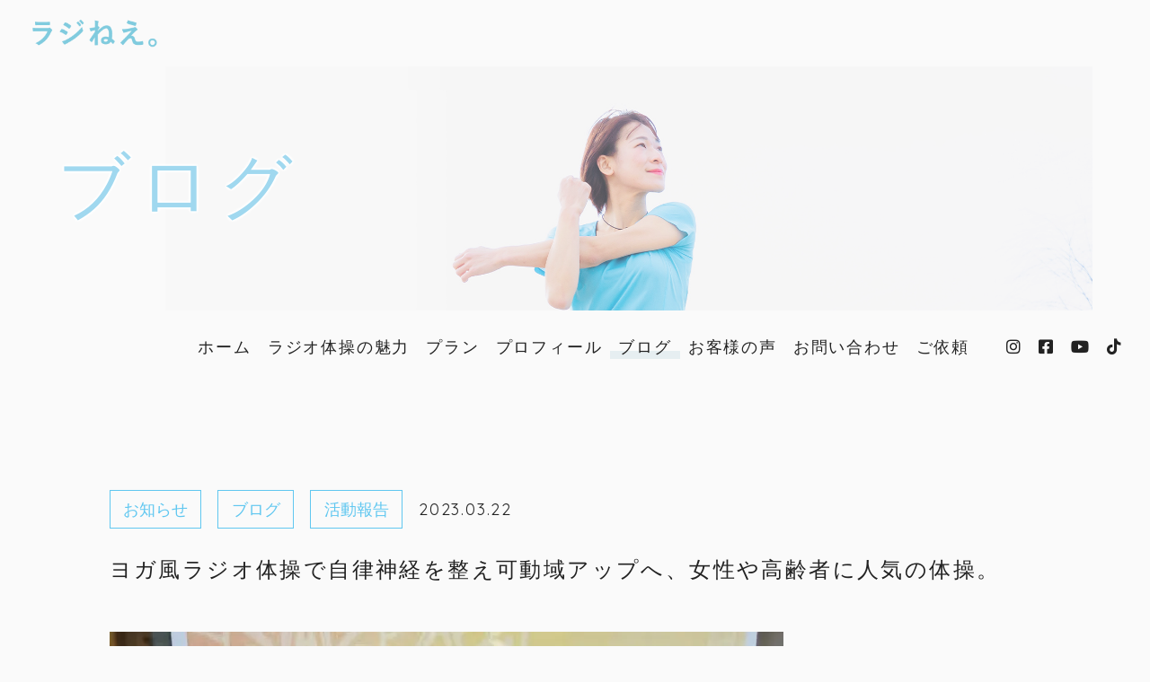

--- FILE ---
content_type: text/html; charset=UTF-8
request_url: https://rajine-blue.com/2023/03/22/%E3%83%A8%E3%82%AC%E9%A2%A8%E3%83%A9%E3%82%B8%E3%82%AA%E4%BD%93%E6%93%8D%E3%81%A7%E8%87%AA%E5%BE%8B%E7%A5%9E%E7%B5%8C%E3%82%92%E6%95%B4%E3%81%88%E5%8F%AF%E5%8B%95%E5%9F%9F%E3%82%A2%E3%83%83%E3%83%97/
body_size: 13835
content:
<!DOCTYPE html>
<html lang="ja">


    <head prefix="og: http://ogp.me/ns# fb: http://ogp.me/ns/fb# article: http://ogp.me/ns/artcle#">
    
    <meta charset="UTF-8">
    <meta http-equiv="X-UA-Compatible" content="IE=edge">
    <meta name="viewport" content="width=device-width,initial-scale=1,user-scalable=no,viewport-fit=cover">
    <meta name="format-detection" content="telephone=no,address=no,email=no">
        
    <meta name="msapplication-TileColor" content="#a0d8ef">
    <meta name="theme-color" content="#fafafa">
    <style>
    <br />
<b>Warning</b>:  Undefined variable $template_url in <b>/home/anpanman24/rajine-blue.com/public_html/wp-content/themes/sg091/functions.php</b> on line <b>641</b><br />
@charset "UTF-8";*,::before,::after {box-sizing: border-box;margin: 0;padding: 0;}::-moz-selection {background: #e7e7e7;}::selection {background: #e7e7e7;}html {font-size: 62.5%;height: 100%;line-height: 1.15;-ms-overflow-style: scrollbar;-webkit-tap-highlight-color: transparent;-webkit-text-size-adjust: 100%;width: 100%;}body {background: #fafafa;color: #222;-ms-content-zooming: none;font: normal normal normal 1.35em/1 Quicksand, '游ゴシック体', YuGothic, '游ゴシック Medium', 'Yu Gothic Medium', '游ゴシック', 'Yu Gothic', 'Hiragino Kaku Gothic ProN', 'メイリオ', Meiryo, sans-serif;-webkit-font-smoothing: antialiased;height: 100%;letter-spacing: 0;-webkit-overflow-scrolling: touch;overflow-x: hidden;overflow-y: scroll;width: 100%;word-wrap: break-word;-webkit-writing-mode: horizontal-tb;-ms-writing-mode: lr-tb;writing-mode: horizontal-tb;}body[data-fixed='true'] {left: 0;position: fixed;}body.ua-ie {font-family: Quicksand, 'メイリオ', Meiryo, sans-serif;}article,aside,details,figcaption,figure,footer,header,main,menu,nav,section,summary {display: block;}audio,canvas,progress,video {display: inline-block;}h1,h2,h3,h4,h5,h6 {font: inherit;}a {color: currentColor;text-decoration: none;}a:active,a:hover {outline: 0;}small {font-size: inherit;}ul,ol {list-style: none;}img,picture,video {height: auto;max-width: 100%;}img {border-style: none;vertical-align: middle;}table {border-collapse: collapse;border-spacing: 0;}address {font: inherit;}input,button,select,textarea {-webkit-appearance: none;-moz-appearance: none;appearance: none;background: transparent;border: none;border-radius: 0;font: inherit;}textarea {overflow-y: auto;resize: vertical;}[type='submit'],[type='button'],button,select {cursor: pointer;}select::-ms-expand {display: none;}[hidden] {display: none;}[disabled] {cursor: not-allowed;}:focus:not(.focus-visible) {outline: 0;}.l-container {margin-top: 2.4rem;}.l-contents-header {display: flex;}.l-drawer-menu {height: 100%;left: 0;position: fixed;top: 0;width: 100%;z-index: 30;}.l-drawer-menu[aria-hidden='true'] {display: none;}.l-footer {background: #e6eef1;padding: 6.4rem 5%;}.l-gnav {display: none;height: 8rem;position: relative;z-index: 10;}.l-header {height: 5.6rem;position: relative;z-index: 20;}.l-home {padding-bottom: 6.4rem;}.l-loader {position: relative;z-index: 40;}.l-main {overflow: hidden;position: relative;z-index: 0;}.l-subpage {padding-bottom: 6.4rem;}.c-button {display: block;letter-spacing: .16em;line-height: 1.5;padding: 1em 1.5em;position: relative;text-align: center;z-index: 0;}.c-button[target='_blank']::after {background: url(/img/common/icon_window-icon.svg) no-repeat center center/contain;content: '';display: inline-block;height: 1.6rem;transition: background .5s cubic-bezier(.19, 1, .22, 1);width: 1.6rem;}.c-button[target='_blank'][data-hover='true']::after {background: url(/img/common/icon_window-icon-white.svg) no-repeat center center/contain;}.c-button.fa-instagram::after,.c-button.fa-instagram[data-hover='true']::after {content: "\f16d";background: none;}.c-button.-primary,.c-button.-submit {border: 1px solid #60c7f0;color: #60c7f0;transition: color .5s cubic-bezier(.19, 1, .22, 1);}.c-button.-primary::before,.c-button.-submit::before {background: #60c7f0;content: '';display: inline-block;height: 100%;left: 0;position: absolute;top: 0;transform: scale3d(0, 1, 1);transform-origin: right;transition: transform .5s cubic-bezier(.19, 1, .22, 1);width: 100%;z-index: -1;}.c-button.-primary[data-hover='true'],.c-button.-submit[data-hover='true'] {color: #fafafa;}.c-button.-primary[data-hover='true']::before,.c-button.-submit[data-hover='true']::before {transform: scale3d(1, 1, 1);transform-origin: left;}.c-button.-secondary {background: #a0d8ef;border: 1px solid transparent;color: #fafafa;}.c-button.-tertiary {background: #a0d8ef;border: 1px solid #fafafa;color: #fafafa;}.c-button.-submit {padding: 0;}.c-button.-tabstyle {padding: 1.5em 1em;}.c-button__input {color: inherit;display: inline-block;height: 100%;letter-spacing: .1em;padding: 1em 1.5em;width: 100%;}.c-category-block {border: 1px solid;color: #60c7f0;display: table;letter-spacing: .16em;line-height: 1.5;padding: .2em .8em;}.c-column-list__item:not(:first-child) {margin-top: 1em;}.c-date {color: #222;letter-spacing: .1em;line-height: 1.5;}.c-figure {background: #ddd;overflow: hidden;position: relative;}.c-figure::after {content: '';display: block;padding-top: 100%;}.c-figure.-wide::after {padding-top: 61.8%;}.c-figure__img {font-family: 'object-fit: cover;', sans-serif;height: 100%;left: 0;-o-object-fit: cover;object-fit: cover;position: absolute;top: 0;width: 100%;}.c-grid {margin-top: -1.6rem;}.c-grid__item {margin-top: 1.6rem;}.c-large-title {color: #60c7f0;font-size: 1.8rem;letter-spacing: .1em;line-height: 1.8;}.c-paragraph {letter-spacing: .1em;line-height: 2;text-align: left;text-justify: inter-ideograph;}.c-paragraph p:not([class]):not(:first-child) {margin-top: 1em;}.c-price,.c-price__body {display: block;}.c-price__row {display: block;padding-bottom: 1.6rem;}.c-price__row:not(:first-child) {border-top: 1px solid #b5b5b5;padding-top: 1.6rem;}.c-price__title {color: #222;display: block;font-weight: bold;-ms-grid-column: 1;grid-column: 1/2;-ms-grid-column-span: 1;-ms-grid-row: 1;grid-row: 1/2;-ms-grid-row-span: 1;letter-spacing: .1em;line-height: 1.5;text-align: left;}.c-price__desc {display: block;-ms-grid-column: 1;grid-column: 1/2;-ms-grid-column-span: 1;-ms-grid-row: 2;grid-row: 2/3;-ms-grid-row-span: 1;letter-spacing: .1em;line-height: 1.8;}.c-price__title + .c-price__desc {margin-top: .8em;}.c-price__money {color: #60c7f0;display: block;font-weight: bold;-ms-grid-column: 3;grid-column: 3/4;-ms-grid-column-span: 1;-ms-grid-row: 1;grid-row: 1/3;-ms-grid-row-span: 2;letter-spacing: .1em;line-height: 1.5;}.c-price__title + .c-price__money,.c-price__desc + .c-price__money {margin-top: .8em;}.c-price__note {color: #888;font-size: .8em;letter-spacing: .1em;line-height: 1.5;}.c-price__text + .c-price__note {margin-top: 1em;}.c-table__row:not(:first-child) {border-top: 1px solid #b5b5b5;margin-top: 1.6rem;padding-top: 1.6rem;}.c-table__title,.c-table__desc {letter-spacing: .1em;line-height: 1.8;}.c-table__title {color: #60c7f0;flex-basis: 20%;font-weight: bold;min-width: 18rem;}.c-table.-price-table .c-table__title {color: #222;flex-basis: 75%;font-weight: normal;}.c-table__desc {flex-basis: 80%;}.c-table.-price-table .c-table__desc {color: #a0d8ef;flex-basis: 25%;font-weight: bold;text-align: right;}.c-text-block {background: #a0d8ef;color: #fafafa;display: table;letter-spacing: .1em;padding: .8em 1em;}.c-border-headline {border-bottom: 2px solid;display: block;padding-bottom: .8rem;}.c-border-headline.-theme-color {color: #60c7f0;}.c-border-headline__maintitle,.c-border-headline__subtitle {display: inline-block;line-height: 1.5;vertical-align: middle;}.c-border-headline__maintitle {font-size: 1.6rem;font-weight: bold;letter-spacing: .25em;}.c-border-headline__subtitle {letter-spacing: .16em;}.c-border-headline__maintitle + .c-border-headline__subtitle {margin-left: .8em;}.c-hgroup__title {color: #222;font-size: 1.8rem;letter-spacing: .18em;line-height: 1.6;}.c-hgroup__subtitle {color: #60c7f0;font-family: 'Cormorant Garamond', '游明朝体', YuMincho, '游明朝', 'Yu Mincho', 'ヒラギノ明朝 ProN W3', 'Hiragino Mincho ProN W3', HiraMinProN-W3, 'ヒラギノ明朝 ProN', 'Hiragino Mincho ProN', 'ヒラギノ明朝 Pro', 'Hiragino Mincho Pro', 'HGS明朝E', serif;font-size: 1.8rem;letter-spacing: .15em;line-height: 1.5;}.c-hgroup__title + .c-hgroup__subtitle {margin-top: .8rem;}.c-slash-headline {display: block;}.c-slash-headline__en-title,.c-slash-headline__jp-title {color: #a0d8ef;display: inline-block;letter-spacing: .1em;}.c-slash-headline__en-title {font-family: 'Cormorant Garamond', '游明朝体', YuMincho, '游明朝', 'Yu Mincho', 'ヒラギノ明朝 ProN W3', 'Hiragino Mincho ProN W3', HiraMinProN-W3, 'ヒラギノ明朝 ProN', 'Hiragino Mincho ProN', 'ヒラギノ明朝 Pro', 'Hiragino Mincho Pro', 'HGS明朝E', serif;font-size: 2.4rem;}.c-slash-headline__jp-title {font-size: 1.6rem;position: relative;}.c-slash-headline__en-title + .c-slash-headline__jp-title {margin-left: 1.6rem;padding-left: 1.6rem;}.c-slash-headline__en-title + .c-slash-headline__jp-title::before {background: #a0d8ef;content: '';display: inline-block;height: 3.2rem;left: 0;position: absolute;top: calc(50% - 1.6rem);transform: rotate(25deg);width: 1px;}.c-sns-link {color: #222;position: relative;z-index: 0;}.c-sns-link::before {border-radius: 50%;content: '';display: inline-block;height: 2em;left: calc(50% - 1em);opacity: 0;position: absolute;top: calc(50% - 1em);transform: scale3d(.9, .9, 1);transition: opacity .5s, transform .5s;width: 2em;z-index: -1;}.c-sns-link.-primary::before {background: rgba(230, 238, 241, .8);}.c-sns-link.-secondary::before {background: rgba(250, 250, 250, .8);}.c-sns-link[data-hover='true']::before {opacity: 1;transform: scale3d(1, 1, 1);}.c-text-link {display: inline-block;letter-spacing: .1em;line-height: 1.5;padding: 0 .5em;position: relative;white-space: nowrap;z-index: 0;}.c-text-link::after {bottom: 0;content: '';display: inline-block;height: .5em;left: 0;position: absolute;width: 100%;z-index: -1;}.c-text-link.-primary::after {background: #e6eef1;}.c-text-link.-secondary::after {background: rgba(250, 250, 250, .8);}.c-text-link:not([aria-current])::after {transform: scale3d(0, 1, 1);transform-origin: right;transition: transform .5s cubic-bezier(.19, 1, .22, 1);}.c-text-link[data-hover='true']:not([aria-current])::after {transform: scale3d(1, 1, 1);transform-origin: left;}.st-loader {align-items: center;background: #a0d8ef;display: flex;flex-direction: column;height: 100%;justify-content: center;left: 0;position: fixed;top: 0;width: 100%;z-index: 999;}@-webkit-keyframes loader-completed {0% {transform: translate3d(0, 0, 0);}100% {transform: translate3d(0, 100%, 0);}}@keyframes loader-completed {0% {transform: translate3d(0, 0, 0);}100% {transform: translate3d(0, 100%, 0);}}.st-loader__bar {background: rgba(250, 250, 250, .1);height: 2px;position: relative;width: 16rem;z-index: 0;}.st-loader__bar::before {-webkit-animation: loader-bar 1.5s cubic-bezier(.645, .045, .355, 1) infinite;animation: loader-bar 1.5s cubic-bezier(.645, .045, .355, 1) infinite;background: #fafafa;content: '';display: inline-block;height: 100%;left: 0;position: absolute;top: 0;width: 100%;}@-webkit-keyframes loader-bar {0% {transform: scale3d(1, 1, 1);transform-origin: right;}50% {transform: scale3d(0, 1, 1);transform-origin: right;}51% {transform: scale3d(0, 1, 1);transform-origin: left;}100% {transform: scale3d(1, 1, 1);transform-origin: left;}}@keyframes loader-bar {0% {transform: scale3d(1, 1, 1);transform-origin: right;}50% {transform: scale3d(0, 1, 1);transform-origin: right;}51% {transform: scale3d(0, 1, 1);transform-origin: left;}100% {transform: scale3d(1, 1, 1);transform-origin: left;}}    </style>

    <link rel="apple-touch-icon" sizes="180x180" href="https://rajine-blue.com/wp-content/themes/sg091/img/favicon/apple-touch-icon.png">
    <link rel="icon" href="https://rajine-blue.com/wp-content/themes/sg091/img/favicon/favicon.ico" type="image/x-icon">

  
    <script src="https://cdnjs.cloudflare.com/ajax/libs/layzr.js/1.4.3/layzr.min.js"></script>
    <script src="https://ajax.googleapis.com/ajax/libs/jquery/3.2.1/jquery.min.js"></script>

    <link rel="dns-prefetch" href="https://fonts.googleapis.com">
    
		<!-- All in One SEO 4.9.1.1 - aioseo.com -->
		<title>ヨガ風ラジオ体操で自律神経を整え可動域アップへ、女性や高齢者に人気の体操。 - ラジねえ。</title>
	<meta name="description" content="介護・高齢者施設でヨガを取り入れたラジオ体操講習会を実施しました。お世話になっているハーモニーやまはたで定期的" />
	<meta name="robots" content="max-image-preview:large" />
	<meta name="author" content="ラジねえ。"/>
	<meta name="google-site-verification" content="dNZu9giVmWYRf0Z__L7NYsIcmvQxeGUKrPZKWcZZwxc" />
	<link rel="canonical" href="https://rajine-blue.com/2023/03/22/%e3%83%a8%e3%82%ac%e9%a2%a8%e3%83%a9%e3%82%b8%e3%82%aa%e4%bd%93%e6%93%8d%e3%81%a7%e8%87%aa%e5%be%8b%e7%a5%9e%e7%b5%8c%e3%82%92%e6%95%b4%e3%81%88%e5%8f%af%e5%8b%95%e5%9f%9f%e3%82%a2%e3%83%83%e3%83%97/" />
	<meta name="generator" content="All in One SEO (AIOSEO) 4.9.1.1" />

		<!-- Google tag (gtag.js) -->
<script async src="https://www.googletagmanager.com/gtag/js?id=G-6CMPM8PR56"></script>
<script>
  window.dataLayer = window.dataLayer || [];
  function gtag(){dataLayer.push(arguments);}
  gtag('js', new Date());

  gtag('config', 'G-6CMPM8PR56');
</script>
		<meta property="og:locale" content="ja_JP" />
		<meta property="og:site_name" content="ラジねえ。 -" />
		<meta property="og:type" content="article" />
		<meta property="og:title" content="ヨガ風ラジオ体操で自律神経を整え可動域アップへ、女性や高齢者に人気の体操。 - ラジねえ。" />
		<meta property="og:description" content="介護・高齢者施設でヨガを取り入れたラジオ体操講習会を実施しました。お世話になっているハーモニーやまはたで定期的" />
		<meta property="og:url" content="https://rajine-blue.com/2023/03/22/%e3%83%a8%e3%82%ac%e9%a2%a8%e3%83%a9%e3%82%b8%e3%82%aa%e4%bd%93%e6%93%8d%e3%81%a7%e8%87%aa%e5%be%8b%e7%a5%9e%e7%b5%8c%e3%82%92%e6%95%b4%e3%81%88%e5%8f%af%e5%8b%95%e5%9f%9f%e3%82%a2%e3%83%83%e3%83%97/" />
		<meta property="article:published_time" content="2023-03-21T23:43:37+00:00" />
		<meta property="article:modified_time" content="2023-03-21T23:43:38+00:00" />
		<meta name="twitter:card" content="summary" />
		<meta name="twitter:title" content="ヨガ風ラジオ体操で自律神経を整え可動域アップへ、女性や高齢者に人気の体操。 - ラジねえ。" />
		<meta name="twitter:description" content="介護・高齢者施設でヨガを取り入れたラジオ体操講習会を実施しました。お世話になっているハーモニーやまはたで定期的" />
		<script type="application/ld+json" class="aioseo-schema">
			{"@context":"https:\/\/schema.org","@graph":[{"@type":"BlogPosting","@id":"https:\/\/rajine-blue.com\/2023\/03\/22\/%e3%83%a8%e3%82%ac%e9%a2%a8%e3%83%a9%e3%82%b8%e3%82%aa%e4%bd%93%e6%93%8d%e3%81%a7%e8%87%aa%e5%be%8b%e7%a5%9e%e7%b5%8c%e3%82%92%e6%95%b4%e3%81%88%e5%8f%af%e5%8b%95%e5%9f%9f%e3%82%a2%e3%83%83%e3%83%97\/#blogposting","name":"\u30e8\u30ac\u98a8\u30e9\u30b8\u30aa\u4f53\u64cd\u3067\u81ea\u5f8b\u795e\u7d4c\u3092\u6574\u3048\u53ef\u52d5\u57df\u30a2\u30c3\u30d7\u3078\u3001\u5973\u6027\u3084\u9ad8\u9f62\u8005\u306b\u4eba\u6c17\u306e\u4f53\u64cd\u3002 - \u30e9\u30b8\u306d\u3048\u3002","headline":"\u30e8\u30ac\u98a8\u30e9\u30b8\u30aa\u4f53\u64cd\u3067\u81ea\u5f8b\u795e\u7d4c\u3092\u6574\u3048\u53ef\u52d5\u57df\u30a2\u30c3\u30d7\u3078\u3001\u5973\u6027\u3084\u9ad8\u9f62\u8005\u306b\u4eba\u6c17\u306e\u4f53\u64cd\u3002","author":{"@id":"https:\/\/rajine-blue.com\/author\/rajine\/#author"},"publisher":{"@id":"https:\/\/rajine-blue.com\/#organization"},"image":{"@type":"ImageObject","url":"https:\/\/rajine-blue.com\/wp-content\/uploads\/2023\/03\/IMG_4396.jpg","@id":"https:\/\/rajine-blue.com\/2023\/03\/22\/%e3%83%a8%e3%82%ac%e9%a2%a8%e3%83%a9%e3%82%b8%e3%82%aa%e4%bd%93%e6%93%8d%e3%81%a7%e8%87%aa%e5%be%8b%e7%a5%9e%e7%b5%8c%e3%82%92%e6%95%b4%e3%81%88%e5%8f%af%e5%8b%95%e5%9f%9f%e3%82%a2%e3%83%83%e3%83%97\/#articleImage","width":750,"height":499},"datePublished":"2023-03-22T08:43:37+09:00","dateModified":"2023-03-22T08:43:38+09:00","inLanguage":"ja","mainEntityOfPage":{"@id":"https:\/\/rajine-blue.com\/2023\/03\/22\/%e3%83%a8%e3%82%ac%e9%a2%a8%e3%83%a9%e3%82%b8%e3%82%aa%e4%bd%93%e6%93%8d%e3%81%a7%e8%87%aa%e5%be%8b%e7%a5%9e%e7%b5%8c%e3%82%92%e6%95%b4%e3%81%88%e5%8f%af%e5%8b%95%e5%9f%9f%e3%82%a2%e3%83%83%e3%83%97\/#webpage"},"isPartOf":{"@id":"https:\/\/rajine-blue.com\/2023\/03\/22\/%e3%83%a8%e3%82%ac%e9%a2%a8%e3%83%a9%e3%82%b8%e3%82%aa%e4%bd%93%e6%93%8d%e3%81%a7%e8%87%aa%e5%be%8b%e7%a5%9e%e7%b5%8c%e3%82%92%e6%95%b4%e3%81%88%e5%8f%af%e5%8b%95%e5%9f%9f%e3%82%a2%e3%83%83%e3%83%97\/#webpage"},"articleSection":"\u304a\u77e5\u3089\u305b, \u30d6\u30ed\u30b0, \u6d3b\u52d5\u5831\u544a"},{"@type":"BreadcrumbList","@id":"https:\/\/rajine-blue.com\/2023\/03\/22\/%e3%83%a8%e3%82%ac%e9%a2%a8%e3%83%a9%e3%82%b8%e3%82%aa%e4%bd%93%e6%93%8d%e3%81%a7%e8%87%aa%e5%be%8b%e7%a5%9e%e7%b5%8c%e3%82%92%e6%95%b4%e3%81%88%e5%8f%af%e5%8b%95%e5%9f%9f%e3%82%a2%e3%83%83%e3%83%97\/#breadcrumblist","itemListElement":[{"@type":"ListItem","@id":"https:\/\/rajine-blue.com#listItem","position":1,"name":"\u30db\u30fc\u30e0","item":"https:\/\/rajine-blue.com","nextItem":{"@type":"ListItem","@id":"https:\/\/rajine-blue.com\/category\/blog\/#listItem","name":"\u30d6\u30ed\u30b0"}},{"@type":"ListItem","@id":"https:\/\/rajine-blue.com\/category\/blog\/#listItem","position":2,"name":"\u30d6\u30ed\u30b0","item":"https:\/\/rajine-blue.com\/category\/blog\/","nextItem":{"@type":"ListItem","@id":"https:\/\/rajine-blue.com\/2023\/03\/22\/%e3%83%a8%e3%82%ac%e9%a2%a8%e3%83%a9%e3%82%b8%e3%82%aa%e4%bd%93%e6%93%8d%e3%81%a7%e8%87%aa%e5%be%8b%e7%a5%9e%e7%b5%8c%e3%82%92%e6%95%b4%e3%81%88%e5%8f%af%e5%8b%95%e5%9f%9f%e3%82%a2%e3%83%83%e3%83%97\/#listItem","name":"\u30e8\u30ac\u98a8\u30e9\u30b8\u30aa\u4f53\u64cd\u3067\u81ea\u5f8b\u795e\u7d4c\u3092\u6574\u3048\u53ef\u52d5\u57df\u30a2\u30c3\u30d7\u3078\u3001\u5973\u6027\u3084\u9ad8\u9f62\u8005\u306b\u4eba\u6c17\u306e\u4f53\u64cd\u3002"},"previousItem":{"@type":"ListItem","@id":"https:\/\/rajine-blue.com#listItem","name":"\u30db\u30fc\u30e0"}},{"@type":"ListItem","@id":"https:\/\/rajine-blue.com\/2023\/03\/22\/%e3%83%a8%e3%82%ac%e9%a2%a8%e3%83%a9%e3%82%b8%e3%82%aa%e4%bd%93%e6%93%8d%e3%81%a7%e8%87%aa%e5%be%8b%e7%a5%9e%e7%b5%8c%e3%82%92%e6%95%b4%e3%81%88%e5%8f%af%e5%8b%95%e5%9f%9f%e3%82%a2%e3%83%83%e3%83%97\/#listItem","position":3,"name":"\u30e8\u30ac\u98a8\u30e9\u30b8\u30aa\u4f53\u64cd\u3067\u81ea\u5f8b\u795e\u7d4c\u3092\u6574\u3048\u53ef\u52d5\u57df\u30a2\u30c3\u30d7\u3078\u3001\u5973\u6027\u3084\u9ad8\u9f62\u8005\u306b\u4eba\u6c17\u306e\u4f53\u64cd\u3002","previousItem":{"@type":"ListItem","@id":"https:\/\/rajine-blue.com\/category\/blog\/#listItem","name":"\u30d6\u30ed\u30b0"}}]},{"@type":"Organization","@id":"https:\/\/rajine-blue.com\/#organization","name":"rajine","url":"https:\/\/rajine-blue.com\/"},{"@type":"Person","@id":"https:\/\/rajine-blue.com\/author\/rajine\/#author","url":"https:\/\/rajine-blue.com\/author\/rajine\/","name":"\u30e9\u30b8\u306d\u3048\u3002","image":{"@type":"ImageObject","@id":"https:\/\/rajine-blue.com\/2023\/03\/22\/%e3%83%a8%e3%82%ac%e9%a2%a8%e3%83%a9%e3%82%b8%e3%82%aa%e4%bd%93%e6%93%8d%e3%81%a7%e8%87%aa%e5%be%8b%e7%a5%9e%e7%b5%8c%e3%82%92%e6%95%b4%e3%81%88%e5%8f%af%e5%8b%95%e5%9f%9f%e3%82%a2%e3%83%83%e3%83%97\/#authorImage","url":"https:\/\/secure.gravatar.com\/avatar\/a3b785a2c5a6d1dd51db4e0e561c2632?s=96&d=mm&r=g","width":96,"height":96,"caption":"\u30e9\u30b8\u306d\u3048\u3002"}},{"@type":"WebPage","@id":"https:\/\/rajine-blue.com\/2023\/03\/22\/%e3%83%a8%e3%82%ac%e9%a2%a8%e3%83%a9%e3%82%b8%e3%82%aa%e4%bd%93%e6%93%8d%e3%81%a7%e8%87%aa%e5%be%8b%e7%a5%9e%e7%b5%8c%e3%82%92%e6%95%b4%e3%81%88%e5%8f%af%e5%8b%95%e5%9f%9f%e3%82%a2%e3%83%83%e3%83%97\/#webpage","url":"https:\/\/rajine-blue.com\/2023\/03\/22\/%e3%83%a8%e3%82%ac%e9%a2%a8%e3%83%a9%e3%82%b8%e3%82%aa%e4%bd%93%e6%93%8d%e3%81%a7%e8%87%aa%e5%be%8b%e7%a5%9e%e7%b5%8c%e3%82%92%e6%95%b4%e3%81%88%e5%8f%af%e5%8b%95%e5%9f%9f%e3%82%a2%e3%83%83%e3%83%97\/","name":"\u30e8\u30ac\u98a8\u30e9\u30b8\u30aa\u4f53\u64cd\u3067\u81ea\u5f8b\u795e\u7d4c\u3092\u6574\u3048\u53ef\u52d5\u57df\u30a2\u30c3\u30d7\u3078\u3001\u5973\u6027\u3084\u9ad8\u9f62\u8005\u306b\u4eba\u6c17\u306e\u4f53\u64cd\u3002 - \u30e9\u30b8\u306d\u3048\u3002","description":"\u4ecb\u8b77\u30fb\u9ad8\u9f62\u8005\u65bd\u8a2d\u3067\u30e8\u30ac\u3092\u53d6\u308a\u5165\u308c\u305f\u30e9\u30b8\u30aa\u4f53\u64cd\u8b1b\u7fd2\u4f1a\u3092\u5b9f\u65bd\u3057\u307e\u3057\u305f\u3002\u304a\u4e16\u8a71\u306b\u306a\u3063\u3066\u3044\u308b\u30cf\u30fc\u30e2\u30cb\u30fc\u3084\u307e\u306f\u305f\u3067\u5b9a\u671f\u7684","inLanguage":"ja","isPartOf":{"@id":"https:\/\/rajine-blue.com\/#website"},"breadcrumb":{"@id":"https:\/\/rajine-blue.com\/2023\/03\/22\/%e3%83%a8%e3%82%ac%e9%a2%a8%e3%83%a9%e3%82%b8%e3%82%aa%e4%bd%93%e6%93%8d%e3%81%a7%e8%87%aa%e5%be%8b%e7%a5%9e%e7%b5%8c%e3%82%92%e6%95%b4%e3%81%88%e5%8f%af%e5%8b%95%e5%9f%9f%e3%82%a2%e3%83%83%e3%83%97\/#breadcrumblist"},"author":{"@id":"https:\/\/rajine-blue.com\/author\/rajine\/#author"},"creator":{"@id":"https:\/\/rajine-blue.com\/author\/rajine\/#author"},"datePublished":"2023-03-22T08:43:37+09:00","dateModified":"2023-03-22T08:43:38+09:00"},{"@type":"WebSite","@id":"https:\/\/rajine-blue.com\/#website","url":"https:\/\/rajine-blue.com\/","name":"\u30e9\u30b8\u306d\u3048\u3002","inLanguage":"ja","publisher":{"@id":"https:\/\/rajine-blue.com\/#organization"}}]}
		</script>
		<!-- All in One SEO -->

<link rel='dns-prefetch' href='//s.w.org' />
		<!-- This site uses the Google Analytics by MonsterInsights plugin v8.10.0 - Using Analytics tracking - https://www.monsterinsights.com/ -->
		<!-- Note: MonsterInsights is not currently configured on this site. The site owner needs to authenticate with Google Analytics in the MonsterInsights settings panel. -->
					<!-- No UA code set -->
				<!-- / Google Analytics by MonsterInsights -->
		<link rel='stylesheet'   href='https://rajine-blue.com/wp-content/plugins/instagram-feed/css/sbi-styles.min.css?ver=6.10.0' media='all'>
<link rel='stylesheet'   href='https://rajine-blue.com/wp-content/plugins/all-in-one-seo-pack/dist/Lite/assets/css/table-of-contents/global.e90f6d47.css?ver=4.9.1.1' media='all'>
<style id='global-styles-inline-css' type='text/css'>
body{--wp--preset--color--black: #000000;--wp--preset--color--cyan-bluish-gray: #abb8c3;--wp--preset--color--white: #ffffff;--wp--preset--color--pale-pink: #f78da7;--wp--preset--color--vivid-red: #cf2e2e;--wp--preset--color--luminous-vivid-orange: #ff6900;--wp--preset--color--luminous-vivid-amber: #fcb900;--wp--preset--color--light-green-cyan: #7bdcb5;--wp--preset--color--vivid-green-cyan: #00d084;--wp--preset--color--pale-cyan-blue: #8ed1fc;--wp--preset--color--vivid-cyan-blue: #0693e3;--wp--preset--color--vivid-purple: #9b51e0;--wp--preset--gradient--vivid-cyan-blue-to-vivid-purple: linear-gradient(135deg,rgba(6,147,227,1) 0%,rgb(155,81,224) 100%);--wp--preset--gradient--light-green-cyan-to-vivid-green-cyan: linear-gradient(135deg,rgb(122,220,180) 0%,rgb(0,208,130) 100%);--wp--preset--gradient--luminous-vivid-amber-to-luminous-vivid-orange: linear-gradient(135deg,rgba(252,185,0,1) 0%,rgba(255,105,0,1) 100%);--wp--preset--gradient--luminous-vivid-orange-to-vivid-red: linear-gradient(135deg,rgba(255,105,0,1) 0%,rgb(207,46,46) 100%);--wp--preset--gradient--very-light-gray-to-cyan-bluish-gray: linear-gradient(135deg,rgb(238,238,238) 0%,rgb(169,184,195) 100%);--wp--preset--gradient--cool-to-warm-spectrum: linear-gradient(135deg,rgb(74,234,220) 0%,rgb(151,120,209) 20%,rgb(207,42,186) 40%,rgb(238,44,130) 60%,rgb(251,105,98) 80%,rgb(254,248,76) 100%);--wp--preset--gradient--blush-light-purple: linear-gradient(135deg,rgb(255,206,236) 0%,rgb(152,150,240) 100%);--wp--preset--gradient--blush-bordeaux: linear-gradient(135deg,rgb(254,205,165) 0%,rgb(254,45,45) 50%,rgb(107,0,62) 100%);--wp--preset--gradient--luminous-dusk: linear-gradient(135deg,rgb(255,203,112) 0%,rgb(199,81,192) 50%,rgb(65,88,208) 100%);--wp--preset--gradient--pale-ocean: linear-gradient(135deg,rgb(255,245,203) 0%,rgb(182,227,212) 50%,rgb(51,167,181) 100%);--wp--preset--gradient--electric-grass: linear-gradient(135deg,rgb(202,248,128) 0%,rgb(113,206,126) 100%);--wp--preset--gradient--midnight: linear-gradient(135deg,rgb(2,3,129) 0%,rgb(40,116,252) 100%);--wp--preset--duotone--dark-grayscale: url('#wp-duotone-dark-grayscale');--wp--preset--duotone--grayscale: url('#wp-duotone-grayscale');--wp--preset--duotone--purple-yellow: url('#wp-duotone-purple-yellow');--wp--preset--duotone--blue-red: url('#wp-duotone-blue-red');--wp--preset--duotone--midnight: url('#wp-duotone-midnight');--wp--preset--duotone--magenta-yellow: url('#wp-duotone-magenta-yellow');--wp--preset--duotone--purple-green: url('#wp-duotone-purple-green');--wp--preset--duotone--blue-orange: url('#wp-duotone-blue-orange');--wp--preset--font-size--small: 13px;--wp--preset--font-size--medium: 20px;--wp--preset--font-size--large: 36px;--wp--preset--font-size--x-large: 42px;}.has-black-color{color: var(--wp--preset--color--black) !important;}.has-cyan-bluish-gray-color{color: var(--wp--preset--color--cyan-bluish-gray) !important;}.has-white-color{color: var(--wp--preset--color--white) !important;}.has-pale-pink-color{color: var(--wp--preset--color--pale-pink) !important;}.has-vivid-red-color{color: var(--wp--preset--color--vivid-red) !important;}.has-luminous-vivid-orange-color{color: var(--wp--preset--color--luminous-vivid-orange) !important;}.has-luminous-vivid-amber-color{color: var(--wp--preset--color--luminous-vivid-amber) !important;}.has-light-green-cyan-color{color: var(--wp--preset--color--light-green-cyan) !important;}.has-vivid-green-cyan-color{color: var(--wp--preset--color--vivid-green-cyan) !important;}.has-pale-cyan-blue-color{color: var(--wp--preset--color--pale-cyan-blue) !important;}.has-vivid-cyan-blue-color{color: var(--wp--preset--color--vivid-cyan-blue) !important;}.has-vivid-purple-color{color: var(--wp--preset--color--vivid-purple) !important;}.has-black-background-color{background-color: var(--wp--preset--color--black) !important;}.has-cyan-bluish-gray-background-color{background-color: var(--wp--preset--color--cyan-bluish-gray) !important;}.has-white-background-color{background-color: var(--wp--preset--color--white) !important;}.has-pale-pink-background-color{background-color: var(--wp--preset--color--pale-pink) !important;}.has-vivid-red-background-color{background-color: var(--wp--preset--color--vivid-red) !important;}.has-luminous-vivid-orange-background-color{background-color: var(--wp--preset--color--luminous-vivid-orange) !important;}.has-luminous-vivid-amber-background-color{background-color: var(--wp--preset--color--luminous-vivid-amber) !important;}.has-light-green-cyan-background-color{background-color: var(--wp--preset--color--light-green-cyan) !important;}.has-vivid-green-cyan-background-color{background-color: var(--wp--preset--color--vivid-green-cyan) !important;}.has-pale-cyan-blue-background-color{background-color: var(--wp--preset--color--pale-cyan-blue) !important;}.has-vivid-cyan-blue-background-color{background-color: var(--wp--preset--color--vivid-cyan-blue) !important;}.has-vivid-purple-background-color{background-color: var(--wp--preset--color--vivid-purple) !important;}.has-black-border-color{border-color: var(--wp--preset--color--black) !important;}.has-cyan-bluish-gray-border-color{border-color: var(--wp--preset--color--cyan-bluish-gray) !important;}.has-white-border-color{border-color: var(--wp--preset--color--white) !important;}.has-pale-pink-border-color{border-color: var(--wp--preset--color--pale-pink) !important;}.has-vivid-red-border-color{border-color: var(--wp--preset--color--vivid-red) !important;}.has-luminous-vivid-orange-border-color{border-color: var(--wp--preset--color--luminous-vivid-orange) !important;}.has-luminous-vivid-amber-border-color{border-color: var(--wp--preset--color--luminous-vivid-amber) !important;}.has-light-green-cyan-border-color{border-color: var(--wp--preset--color--light-green-cyan) !important;}.has-vivid-green-cyan-border-color{border-color: var(--wp--preset--color--vivid-green-cyan) !important;}.has-pale-cyan-blue-border-color{border-color: var(--wp--preset--color--pale-cyan-blue) !important;}.has-vivid-cyan-blue-border-color{border-color: var(--wp--preset--color--vivid-cyan-blue) !important;}.has-vivid-purple-border-color{border-color: var(--wp--preset--color--vivid-purple) !important;}.has-vivid-cyan-blue-to-vivid-purple-gradient-background{background: var(--wp--preset--gradient--vivid-cyan-blue-to-vivid-purple) !important;}.has-light-green-cyan-to-vivid-green-cyan-gradient-background{background: var(--wp--preset--gradient--light-green-cyan-to-vivid-green-cyan) !important;}.has-luminous-vivid-amber-to-luminous-vivid-orange-gradient-background{background: var(--wp--preset--gradient--luminous-vivid-amber-to-luminous-vivid-orange) !important;}.has-luminous-vivid-orange-to-vivid-red-gradient-background{background: var(--wp--preset--gradient--luminous-vivid-orange-to-vivid-red) !important;}.has-very-light-gray-to-cyan-bluish-gray-gradient-background{background: var(--wp--preset--gradient--very-light-gray-to-cyan-bluish-gray) !important;}.has-cool-to-warm-spectrum-gradient-background{background: var(--wp--preset--gradient--cool-to-warm-spectrum) !important;}.has-blush-light-purple-gradient-background{background: var(--wp--preset--gradient--blush-light-purple) !important;}.has-blush-bordeaux-gradient-background{background: var(--wp--preset--gradient--blush-bordeaux) !important;}.has-luminous-dusk-gradient-background{background: var(--wp--preset--gradient--luminous-dusk) !important;}.has-pale-ocean-gradient-background{background: var(--wp--preset--gradient--pale-ocean) !important;}.has-electric-grass-gradient-background{background: var(--wp--preset--gradient--electric-grass) !important;}.has-midnight-gradient-background{background: var(--wp--preset--gradient--midnight) !important;}.has-small-font-size{font-size: var(--wp--preset--font-size--small) !important;}.has-medium-font-size{font-size: var(--wp--preset--font-size--medium) !important;}.has-large-font-size{font-size: var(--wp--preset--font-size--large) !important;}.has-x-large-font-size{font-size: var(--wp--preset--font-size--x-large) !important;}
</style>
<link rel='stylesheet'   href='https://rajine-blue.com/wp-content/plugins/vk-post-author-display/assets/css/vk-post-author.css?ver=1.25.1' media='all'>
<link rel='stylesheet'   href='https://rajine-blue.com/wp-content/plugins/vk-post-author-display/vendor/vektor-inc/font-awesome-versions/src/versions/6/css/all.min.css?ver=6.4.2' media='all'>
<script src='https://rajine-blue.com/wp-includes/js/jquery/jquery.min.js?ver=3.6.0' id='jquery-core-js'></script>
<script src='https://rajine-blue.com/wp-includes/js/jquery/jquery-migrate.min.js?ver=3.3.2' id='jquery-migrate-js'></script>
<link rel="https://api.w.org/" href="https://rajine-blue.com/wp-json/" /><link rel="alternate" type="application/json" href="https://rajine-blue.com/wp-json/wp/v2/posts/1974" /><link rel="alternate" type="application/json+oembed" href="https://rajine-blue.com/wp-json/oembed/1.0/embed?url=https%3A%2F%2Frajine-blue.com%2F2023%2F03%2F22%2F%25e3%2583%25a8%25e3%2582%25ac%25e9%25a2%25a8%25e3%2583%25a9%25e3%2582%25b8%25e3%2582%25aa%25e4%25bd%2593%25e6%2593%258d%25e3%2581%25a7%25e8%2587%25aa%25e5%25be%258b%25e7%25a5%259e%25e7%25b5%258c%25e3%2582%2592%25e6%2595%25b4%25e3%2581%2588%25e5%258f%25af%25e5%258b%2595%25e5%259f%259f%25e3%2582%25a2%25e3%2583%2583%25e3%2583%2597%2F" />
<link rel="alternate" type="text/xml+oembed" href="https://rajine-blue.com/wp-json/oembed/1.0/embed?url=https%3A%2F%2Frajine-blue.com%2F2023%2F03%2F22%2F%25e3%2583%25a8%25e3%2582%25ac%25e9%25a2%25a8%25e3%2583%25a9%25e3%2582%25b8%25e3%2582%25aa%25e4%25bd%2593%25e6%2593%258d%25e3%2581%25a7%25e8%2587%25aa%25e5%25be%258b%25e7%25a5%259e%25e7%25b5%258c%25e3%2582%2592%25e6%2595%25b4%25e3%2581%2588%25e5%258f%25af%25e5%258b%2595%25e5%259f%259f%25e3%2582%25a2%25e3%2583%2583%25e3%2583%2597%2F&#038;format=xml" />
<!-- Google tag (gtag.js) -->

<script async src="https://www.googletagmanager.com/gtag/js?id=G-6CMPM8PR56"></script>

<script>

window.dataLayer = window.dataLayer || [];

function gtag(){dataLayer.push(arguments);}

gtag('js', new Date());



gtag('config', 'G-6CMPM8PR56');

</script>

    </head>

  <body class="post-template-default single single-post postid-1974 single-format-standard fa_v6_css" aria-busy="true" data-fixed="false">

    <div class="l-loader">

      <div id="js-loader" class="st-loader">
        <div class="st-loader__bar"></div>
      </div><!-- /.st-loader -->

    </div><!-- /.l-loader -->

    <div id="js-wrapper" class="l-wrapper" aria-hidden="true">

      <header class="l-header">
        <div class="st-global-header">

          <div class="st-global-header__wrap">

                          <p class="st-header-logo">
                <a class="st-header-logo__link" href="https://rajine-blue.com/">
                  <img src="https://rajine-blue.com/wp-content/themes/sg091/img/common/space.gif" data-layzr="https://rajine-blue.com/wp-content/uploads/2022/03/logo_green-1.png" alt="ラジねえ。" class="st-header-logo__img">
                </a>
              </p>
            
            
              <ul class="st-header-contact">
                                              </ul><!-- /.st-header-contact -->

            
          </div>

          
          <button class="st-burger-button js-menu-toggle" type="button" aria-expanded="false" aria-controls="js-drawer-menu" aria-label="メニューを開く場合はこちらです">
            <span class="st-burger-button__line"></span>
            <span class="st-burger-button__line"></span>
            <span class="st-burger-button__line"></span>
          </button>

        </div><!-- /.st-global-header -->
      </header><!-- /.l-header -->

      <div id="js-pjax-wrapper" class="l-pjax-wrapper">
                    <div class="l-pjax-container js-pjax-container">
            
<main class="l-main">
  <article class="l-subpage">

    
<header id="js-contents-header" class="l-contents-header" data-animation="false">
  
    <div class="st-subpage-header">
      <p class="st-subpage-header__title">
                  <span class="st-subpage-header__title-en-text">ブログ</span>
                          <span class="st-subpage-header__title-jp-text">ブログ</span>
              </p>
      <div class="st-subpage-header__background" style="background-image:url(https://rajine-blue.com/wp-content/uploads/2022/03/blog_kv_pc-3.jpg)"></div>
    </div>

  </header>

    <nav id="js-gnav" class="l-gnav">
  <div id="js-gnav-body" class="st-gnav" data-sticky="false">

    <p id="js-gnav-logo" class="st-gnav-logo" aria-hidden="true">
      <a class="st-gnav-logo__link" href="https://rajine-blue.com/">
        <img src="https://rajine-blue.com/wp-content/themes/sg091/img/common/space.gif" data-layzr="https://rajine-blue.com/wp-content/uploads/2022/03/logo_green-1.png" alt="ラジねえ。" class="st-gnav-logo__img">
      </a>
    </p>

    <div class="st-gnav__contents">

              <ul class="st-gnav-menu">
                                    <li class="st-gnav-menu__item">
                <a href="https://rajine-blue.com/" class="st-gnav-menu__link c-text-link -primary js-location">ホーム</a>
              </li>
                                                <li class="st-gnav-menu__item">
                <a href="https://rajine-blue.com/about/" class="st-gnav-menu__link c-text-link -primary js-location">ラジオ体操の魅力</a>
              </li>
                                                <li class="st-gnav-menu__item">
                <a href="https://rajine-blue.com/plan/" class="st-gnav-menu__link c-text-link -primary js-location">プラン</a>
              </li>
                                                <li class="st-gnav-menu__item">
                <a href="https://rajine-blue.com/about/#section_2" class="st-gnav-menu__link c-text-link -primary js-location">プロフィール</a>
              </li>
                                                <li class="st-gnav-menu__item">
                <a href="https://rajine-blue.com/blog/" class="st-gnav-menu__link c-text-link -primary js-location">ブログ</a>
              </li>
                                                <li class="st-gnav-menu__item">
                <a href="https://rajine-blue.com/voice/" class="st-gnav-menu__link c-text-link -primary js-location">お客様の声</a>
              </li>
                                                <li class="st-gnav-menu__item">
                <a href="https://rajine-blue.com/contact/" class="st-gnav-menu__link c-text-link -primary js-location">お問い合わせ</a>
              </li>
                                                <li class="st-gnav-menu__item">
                <a href="https://rajine-blue.com/request/" class="st-gnav-menu__link c-text-link -primary js-location">ご依頼</a>
              </li>
                              </ul>
      
              <ul class="st-gnav-sns">
                      <li class="st-gnav-sns__item">
              <a href="https://www.instagram.com/yuuga715ue/" class="st-gnav-sns__link c-sns-link -primary" target="_blank" rel="nofollow noopener">
                <span class="fab fa-instagram" aria-label="Instagram"></span>
              </a>
            </li>
                                <li class="st-gnav-sns__item">
              <a href="https://www.facebook.com/yu.ue.395" class="st-gnav-sns__link c-sns-link -primary" target="_blank" rel="nofollow noopener">
                <span class="fab fa-facebook-square" aria-label="Facebook"></span>
              </a>
            </li>
                                                    <li class="st-gnav-sns__item">
              <a href="https://m.youtube.com/channel/UC2CTsi_DjaAvOXB3M01IUZw" class="st-gnav-sns__link c-sns-link -primary" target="_blank" rel="nofollow noopener">
                <span class="fab fa-youtube" aria-label="YouTube"></span>
              </a>
            </li>
                                <li class="st-gnav-sns__item">
              <a href="https://vt.tiktok.com/ZSeQnQdKk/" class="st-gnav-sns__link c-sns-link -primary" target="_blank" rel="nofollow noopener">
                <span class="fab fa-tiktok" aria-label="TikTok"></span>
              </a>
            </li>
          			
        </ul>
      
    </div><!-- /.st-gnav__content -->

  </div><!-- /.st-gnav -->
</nav>

    <div class="l-subpage-contents">
      <div class="post-contents">

                  
            <div class="post-contents__meta c-column-list">
              <div class="c-column-list__item">
                <ul class="post-categories">
	<li><a href="https://rajine-blue.com/category/information/" rel="category tag">お知らせ</a></li>
	<li><a href="https://rajine-blue.com/category/blog/" rel="category tag">ブログ</a></li>
	<li><a href="https://rajine-blue.com/category/activities/" rel="category tag">活動報告</a></li></ul>              </div>
              <div class="c-column-list__item">
                <time class="c-date" datetime="2023-03-22">2023.03.22</time>
              </div>
            </div><!-- /.post-meta -->

            <h1 class="post-contents__headline">ヨガ風ラジオ体操で自律神経を整え可動域アップへ、女性や高齢者に人気の体操。</h1>

            <!-- /has_post_thumbnail -->

            <div class="post-contents__article">
              <div class="post-article">
                
<figure class="wp-block-image size-full"><img src="https://rajine-blue.com/wp-content/themes/sg091/img/common/space.gif" data-layzr="https://rajine-blue.com/wp-content/uploads/2023/03/IMG_4396.jpg" alt="" class="wp-image-1977" srcset="https://rajine-blue.com/wp-content/uploads/2023/03/IMG_4396.jpg 750w, https://rajine-blue.com/wp-content/uploads/2023/03/IMG_4396-300x200.jpg 300w, https://rajine-blue.com/wp-content/uploads/2023/03/IMG_4396-250x167.jpg 250w, https://rajine-blue.com/wp-content/uploads/2023/03/IMG_4396-450x300.jpg 450w" sizes="(max-width: 750px) 100vw, 750px" /></figure>



<p></p>



<p>介護・高齢者施設でヨガを取り入れたラジオ体操講習会を実施しました。お世話になっているハーモニーやまはたで定期的に実施している運動教室です。</p>



<p>「ヨガ風ラジオ体操」ということで、ラジオ体操の動きをベースにした極上のリラックスを体感できるラジねえ。オリジナルのヨガをみなさんを一緒に行いました。</p>



<p>ゆっくりとしたストレッチから始まり、脳を鍛える脳トレ運動！</p>



<p>その後、ゆっくりとした癒しの音楽に合わせて、ヨガ風ラジオ体操を実施。通常の動きをゆっくり丁寧に行う、呼吸に意識を向けてたっぷり深い呼吸をする。</p>



<p>そうすることで、「呼吸機能を高め自律神経を整える、身体の可動域アップ」につながります。</p>



<p>ヨガは、全身をしっかり動かすことで身体を柔軟に導き、筋力や持久力、バランス力向上が期待できる、通常のラジオ体操にヨガを取り入れることで効率よく心地いい運動ができます。</p>



<p>参加いただいた皆さんは、心地よく楽しそうな表情で一緒に身体を動かしてくれました。上手に綺麗にできなくてもいい、ゆっくりとした音楽に合わせて楽しく体を動かす、揺らすだけでも脳と身体の運動になります。座ったままでも立ったままでも、上半身だけでも片手だけでも、自分のできる範囲でいいので無理なく気持ちよく体を動かすことが大切。１人でなくみんなでやるから心地よくて楽しくて、自然とみんなが笑顔になる。とても素敵な空間でした。</p>



<p>終わった後の皆さん↓</p>



<p>「とてもスッキリして、めちゃくちゃ気持ちいいね」</p>



<p>「新しい体操！こんなのはじめてです！」</p>



<p>「一人でなくみんなで一緒にできることがとても嬉しい」</p>



<p>「呼吸の意識ってこんなに大事なんですね、とてもわかりやすかったです」</p>



<p>と、心も体もリフレッシュしていただけたみたいで、とても嬉しいです。</p>



<figure class="wp-block-image size-large"><img src="https://rajine-blue.com/wp-content/themes/sg091/img/common/space.gif" data-layzr="https://rajine-blue.com/wp-content/uploads/2023/03/IMG_4285-1024x768.jpg" alt="" class="wp-image-1981" srcset="https://rajine-blue.com/wp-content/uploads/2023/03/IMG_4285-1024x768.jpg 1024w, https://rajine-blue.com/wp-content/uploads/2023/03/IMG_4285-300x225.jpg 300w, https://rajine-blue.com/wp-content/uploads/2023/03/IMG_4285-768x576.jpg 768w, https://rajine-blue.com/wp-content/uploads/2023/03/IMG_4285-1536x1152.jpg 1536w, https://rajine-blue.com/wp-content/uploads/2023/03/IMG_4285-2048x1536.jpg 2048w, https://rajine-blue.com/wp-content/uploads/2023/03/IMG_4285-600x450.jpg 600w" sizes="(max-width: 1024px) 100vw, 1024px" /></figure>



<p>いつまでもみんなが元気で健康でありますように♪本当に素敵な時間をありがとうございました！</p>



<p></p>



<p>私は、ヨガや体操・ストレッチなどの運動指導や講習会を行っています。<br>＜取得資格＞<br>・全米ヨガアライアンスRYT200<br>・公認ウォーキング指導員<br>・国際ボディメンテナンス協会パーソナルストレッチトレーナー<br>・スポーツリズムトレーニング協会認定アカデミーコーチ</p>



<p>大阪府門真市・寝屋川市を拠点に、その他エリアも多数活動してます。<br>運動や健康、ヨガや体操についてもっと知りたい、体操イベント・ヨガイベントを取り入れたいなど、興味がある方・団体様は気軽に「ラジねえ。」まで♪</p>



<figure class="wp-block-embed is-type-wp-embed is-provider-ラジねえ。 wp-block-embed-ラジねえ。"><div class="wp-block-embed__wrapper">
<blockquote class="wp-embedded-content" data-secret="iNZgq7MR1G"><a href="https://rajine-blue.com/contact/">お問い合わせ</a></blockquote><iframe src="" data-layzr="https://rajine-blue.com/contact/embed/#?secret=wiIlF1tfKC#?secret=iNZgq7MR1G" data-secret="iNZgq7MR1G" width="500" height="282" frameborder="0" marginwidth="0" marginheight="0" scrolling="no"></iframe>
</div></figure>
<section class="padSection" id="padSection"><h4 class="padSectionTitle">投稿者プロフィール</h4><div id="avatar" class="avatar square"><img src="https://rajine-blue.com/wp-content/themes/sg091/img/common/space.gif" data-layzr="https://rajine-blue.com/wp-content/uploads/2022/03/index_about01-150x150.jpg" alt="ラジねえ。" /></div><!-- [ /#avatar ] --><dl id="profileTxtSet" class="profileTxtSet">
<dt>
<span id="authorName" class="authorName">ラジねえ。</span></dt><dd>
ラジオ体操・スポーツインストラクター<br />
一般社団法人ラジーン代表理事（大阪・関西万博「TEAM EXPO 2025」プログラム/共創パートナー）<br />
<br />
企業、自治体、スポーツ競技団体等年間100団体以上と協業し、健康に関する講習会や講演会を各地で実施。TVラジオなどのメディアにも出演し、ラジオ体操を通じて健康・スポーツの普及推進活動を行っています。
<ul class="sns_icons"><li class="pad_url"><a href="https://rajine-blue.com/about/#section_2" target
				="_blank" class="web"><i class="fas fa-globe" aria-hidden="true"></i></a></li><li class="pad_facebook"><a href="https://www.facebook.com/yu.ue.395" target
					="_blank" class="facebook"><i class="fa-brands fa-square-facebook" aria-hidden="true"></i></a></li><li class="pad_instagram"><a href="https://www.instagram.com/yuuga715ue/" target
					="_blank" class="instagram"><i class="fa-brands fa-square-instagram" aria-hidden="true"></i></a></li><li class="pad_youtube"><a href="https://www.youtube.com/channel/UC2CTsi_DjaAvOXB3M01IUZw?app=desktop" target
					="_blank" class="youtube"><i class="fa-brands fa-square-youtube" aria-hidden="true"></i></a></li></ul></dd></dl><div id="latestEntries">
<h5 class="latestEntriesTitle">最新の投稿</h5>
<ul class="entryList">
<li class="textList"><span class="padDate">2026年1月18日</span><a class="padCate" style="background-color:#999999" href="https://rajine-blue.com/category/useful/">お役立ち情報</a><a href="https://rajine-blue.com/2026/01/18/undogirai-exercise/" class="padTitle">痩せたい！運動不足解消！運動嫌いでも続けられるおすすめの運動とは</a></li>
<li class="textList"><span class="padDate">2026年1月11日</span><a class="padCate" style="background-color:#999999" href="https://rajine-blue.com/category/useful/">お役立ち情報</a><a href="https://rajine-blue.com/2026/01/11/full-body-exercise/" class="padTitle">痩せやすいおすすめの全身運動8選！</a></li>
<li class="textList"><span class="padDate">2026年1月3日</span><a class="padCate" style="background-color:#999999" href="https://rajine-blue.com/category/useful/">お役立ち情報</a><a href="https://rajine-blue.com/2026/01/03/radio-exercise-continuation/" class="padTitle">健康になりたいなら継続が命！ラジオ体操継続の効果とコツとは</a></li>
<li class="textList"><span class="padDate">2025年12月28日</span><a class="padCate" style="background-color:#999999" href="https://rajine-blue.com/category/useful/">お役立ち情報</a><a href="https://rajine-blue.com/2025/12/28/exercise-sleep/" class="padTitle">ダイエットにおいて「運動と睡眠」どちらを優先すべき？どちらが大事？</a></li>
</ul>
</div>
</section>                
              </div><!-- /.post-content -->
            </div>

            
                          <p class="post-contents__button">
                <a href="https://rajine-blue.com/blog/" class="c-button -primary">ブログ一覧へ</a>
              </p>
            
          
        
      </div><!-- /.post-contents -->
    </div><!-- /.l-subpage-contents -->

  </article>

  <nav class="st-breadcrumbs"><ol class="st-breadcrumbs__list" itemscope itemtype="http://schema.org/BreadcrumbList"><li class="st-breadcrumbs__item" itemprop="itemListElement" itemscope itemtype="http://schema.org/ListItem"><a class="st-breadcrumbs__link--home" href="https://rajine-blue.com/" itemprop="item" ><span itemprop="name">ホーム</span></a><meta itemprop="position" content="1" /></li><li class="st-breadcrumbs__item" itemprop="itemListElement" itemscope itemtype="http://schema.org/ListItem"><a class="st-breadcrumbs__link" href="https://rajine-blue.com/blog/" itemprop="item" ><span itemprop="name">ブログ</span></a><meta itemprop="position" content="2" /></li><li class="st-breadcrumbs__item" itemprop="itemListElement" itemscope itemtype="http://schema.org/ListItem"><a class="st-breadcrumbs__link" href="https://rajine-blue.com/category/activities/" itemprop="item" ><span itemprop="name">活動報告</span></a><meta itemprop="position" content="3" /></li><li class="st-breadcrumbs__item" itemprop="itemListElement" itemscope itemtype="http://schema.org/ListItem"><span itemprop="name">ヨガ風ラジオ体操で自律神経を整え可動域アップへ、女性や高齢者に人気の体操。</span><meta itemprop="position" content="4" /></li></ol></nav>
</main>

</div><!-- /.l-contents -->
</div><!-- /.l-contents-wrapper -->

<footer class="l-footer">
  <div class="st-global-footer">

          <address class="st-footer-address">
        <dl class="st-footer-address__container">
                      <dt class="st-footer-address__title">
              <a href="https://rajine-blue.com/" class="st-footer-address__link">
                <img src="https://rajine-blue.com/wp-content/themes/sg091/img/common/space.gif" data-layzr="https://rajine-blue.com/wp-content/uploads/2022/03/logo_green-1.png" alt="ラジねえ。" class="st-footer-address__logo">
              </a>
            </dt>
                            </dl>
      </address>
    
          <div class="st-footer-contact">
        <ul class="st-footer-contact__container">
          
          <li class="st-footer-contact__item">
            <a href="https://rajine-blue.com/contact" class="c-button -secondary">
              <span class="st-footer-contact__wrap"><span class="far fa-envelope"></span> お問い合わせ</span>
            </a>
          </li>

                      <li class="st-footer-contact__item">
              <a href="https://rajine-blue.com/request/" class="c-button -secondary">
                <span class="st-footer-contact__wrap"><span class="far fa-calendar-alt"></span> ご依頼</span>
              </a>
            </li>
          
        </ul>
      </div>
    
    <nav class="st-footer-nav">
              <ul class="st-footer-nav-menu">
                                    <li class="st-footer-nav-menu__item">
                <a href="https://rajine-blue.com/" class="st-footer-nav-menu__link c-text-link -secondary js-location">ホーム</a>
              </li>
                                                <li class="st-footer-nav-menu__item">
                <a href="https://rajine-blue.com/about/" class="st-footer-nav-menu__link c-text-link -secondary js-location">ラジオ体操の魅力</a>
              </li>
                                                <li class="st-footer-nav-menu__item">
                <a href="https://rajine-blue.com/plan/" class="st-footer-nav-menu__link c-text-link -secondary js-location">プラン</a>
              </li>
                                                <li class="st-footer-nav-menu__item">
                <a href="https://rajine-blue.com/about/#section_2" class="st-footer-nav-menu__link c-text-link -secondary js-location">プロフィール</a>
              </li>
                                                <li class="st-footer-nav-menu__item">
                <a href="https://rajine-blue.com/blog/" class="st-footer-nav-menu__link c-text-link -secondary js-location">ブログ</a>
              </li>
                                                <li class="st-footer-nav-menu__item">
                <a href="https://rajine-blue.com/voice/" class="st-footer-nav-menu__link c-text-link -secondary js-location">お客様の声</a>
              </li>
                                                <li class="st-footer-nav-menu__item">
                <a href="https://rajine-blue.com/contact/" class="st-footer-nav-menu__link c-text-link -secondary js-location">お問い合わせ</a>
              </li>
                                                <li class="st-footer-nav-menu__item">
                <a href="https://rajine-blue.com/request/" class="st-footer-nav-menu__link c-text-link -secondary js-location">ご依頼</a>
              </li>
                              </ul>
      
              <ul class="st-footer-nav-sns">

                      <li class="st-footer-nav-sns__item">
              <a href="https://www.instagram.com/yuuga715ue/" class="st-footer-nav-sns__link c-sns-link -secondary" target="_blank" rel="nofollow noopener">
                <span class="fab fa-instagram" aria-label="Instagram"></span>
              </a>
            </li>
          
                      <li class="st-footer-nav-sns__item">
              <a href="https://www.facebook.com/yu.ue.395" class="st-footer-nav-sns__link c-sns-link -secondary" target="_blank" rel="nofollow noopener">
                <span class="fab fa-facebook-square" aria-label="Facebook"></span>
              </a>
            </li>
          
          
          
                      <li class="st-footer-nav-sns__item">
              <a href="https://m.youtube.com/channel/UC2CTsi_DjaAvOXB3M01IUZw" class="st-footer-nav-sns__link c-sns-link -secondary" target="_blank" rel="nofollow noopener">
                <span class="fab fa-youtube" aria-label="YouTube"></span>
              </a>
            </li>
          
                      <li class="st-footer-nav-sns__item">
              <a href="https://vt.tiktok.com/ZSeQnQdKk/" class="st-footer-nav-sns__link c-sns-link -secondary" target="_blank" rel="nofollow noopener">
                <span class="fab fa-tiktok" aria-label="TikTok"></span>
              </a>
            </li>
          
        </ul>
          </nav>

    

          <p class="st-footer-copyright">
        <small class="st-footer-copyright__text">© 2022 ラジねえ。</small>
      </p>
    
  </div><!-- /.st-global-footer -->
</footer><!-- /.l-footer -->

<aside id="js-drawer-menu" class="l-drawer-menu" aria-hidden="true">
  <nav class="st-drawer-menu">

    <div class="st-drawer-menu__container">

              <ul class="st-drawer-menu-list">

                                    <li class="st-drawer-menu-list__item">
                <a href="https://rajine-blue.com/" class="st-drawer-menu-list__link js-location js-menu-toggle" <br />
<b>Warning</b>:  Undefined variable $target in <b>/home/anpanman24/rajine-blue.com/public_html/wp-content/themes/sg091/footer.php</b> on line <b>222</b><br />
>
                  <span class="st-drawer-menu-list__link-text">ホーム</span>
                </a>
              </li>
                                                <li class="st-drawer-menu-list__item">
                <a href="https://rajine-blue.com/about/" class="st-drawer-menu-list__link js-location js-menu-toggle" <br />
<b>Warning</b>:  Undefined variable $target in <b>/home/anpanman24/rajine-blue.com/public_html/wp-content/themes/sg091/footer.php</b> on line <b>222</b><br />
>
                  <span class="st-drawer-menu-list__link-text">ラジオ体操の魅力</span>
                </a>
              </li>
                                                <li class="st-drawer-menu-list__item">
                <a href="https://rajine-blue.com/plan/" class="st-drawer-menu-list__link js-location js-menu-toggle" <br />
<b>Warning</b>:  Undefined variable $target in <b>/home/anpanman24/rajine-blue.com/public_html/wp-content/themes/sg091/footer.php</b> on line <b>222</b><br />
>
                  <span class="st-drawer-menu-list__link-text">プラン</span>
                </a>
              </li>
                                                <li class="st-drawer-menu-list__item">
                <a href="https://rajine-blue.com/about/#section_2" class="st-drawer-menu-list__link js-location js-menu-toggle" <br />
<b>Warning</b>:  Undefined variable $target in <b>/home/anpanman24/rajine-blue.com/public_html/wp-content/themes/sg091/footer.php</b> on line <b>215</b><br />
>
                  <span class="st-drawer-menu-list__link-text">プロフィール</span>
                </a>
              </li>
                                                <li class="st-drawer-menu-list__item">
                <a href="https://rajine-blue.com/blog/" class="st-drawer-menu-list__link js-location js-menu-toggle" <br />
<b>Warning</b>:  Undefined variable $target in <b>/home/anpanman24/rajine-blue.com/public_html/wp-content/themes/sg091/footer.php</b> on line <b>222</b><br />
>
                  <span class="st-drawer-menu-list__link-text">ブログ</span>
                </a>
              </li>
                                                <li class="st-drawer-menu-list__item">
                <a href="https://rajine-blue.com/voice/" class="st-drawer-menu-list__link js-location js-menu-toggle" <br />
<b>Warning</b>:  Undefined variable $target in <b>/home/anpanman24/rajine-blue.com/public_html/wp-content/themes/sg091/footer.php</b> on line <b>222</b><br />
>
                  <span class="st-drawer-menu-list__link-text">お客様の声</span>
                </a>
              </li>
                                                <li class="st-drawer-menu-list__item">
                <a href="https://rajine-blue.com/contact/" class="st-drawer-menu-list__link js-location js-menu-toggle" <br />
<b>Warning</b>:  Undefined variable $target in <b>/home/anpanman24/rajine-blue.com/public_html/wp-content/themes/sg091/footer.php</b> on line <b>222</b><br />
>
                  <span class="st-drawer-menu-list__link-text">お問い合わせ</span>
                </a>
              </li>
                                                <li class="st-drawer-menu-list__item">
                <a href="https://rajine-blue.com/request/" class="st-drawer-menu-list__link js-location js-menu-toggle" <br />
<b>Warning</b>:  Undefined variable $target in <b>/home/anpanman24/rajine-blue.com/public_html/wp-content/themes/sg091/footer.php</b> on line <b>222</b><br />
>
                  <span class="st-drawer-menu-list__link-text">ご依頼</span>
                </a>
              </li>
                      
        </ul>
      
      
              <ul class="st-drawer-menu-sns">

                      <li class="st-drawer-menu-sns__item">
              <a href="https://www.instagram.com/yuuga715ue/" class="st-drawer-menu-sns__link c-sns-link" target="_blank" rel="nofollow noopener">
                <span class="fab fa-instagram" aria-label="Instagram"></span>
              </a>
            </li>
          
                      <li class="st-drawer-menu-sns__item">
              <a href="https://www.facebook.com/yu.ue.395" class="st-drawer-menu-sns__link c-sns-link" target="_blank" rel="nofollow noopener">
                <span class="fab fa-facebook-square" aria-label="Facebook"></span>
              </a>
            </li>
          
          
          
                      <li class="st-drawer-menu-sns__item">
              <a href="https://m.youtube.com/channel/UC2CTsi_DjaAvOXB3M01IUZw" class="st-drawer-menu-sns__link c-sns-link" target="_blank" rel="nofollow noopener">
                <span class="fab fa-youtube" aria-label="YouTube"></span>
              </a>
            </li>
          
                      <li class="st-drawer-menu-sns__item">
              <a href="https://vt.tiktok.com/ZSeQnQdKk/" class="st-drawer-menu-sns__link c-sns-link" target="_blank" rel="nofollow noopener">
                <span class="fab fa-tiktok" aria-label="TikTok"></span>
              </a>
            </li>
          
        </ul>
      
    </div>

    <button class="st-drawer-menu-close js-menu-toggle" type="button" aria-expanded="false" aria-controls="js-drawer-menu" aria-label="メニューを閉じる場合はこちらです">
      <span class="st-drawer-menu-close__line"></span>
      <span class="st-drawer-menu-close__line"></span>
    </button><!-- /.st-drawer-menu-close -->

  </nav>
</aside><!-- /.st-drawer-menu -->

<div id="js-pagetop" class="st-pagetop" aria-hidden="true">
  <button id="js-pagetop-button" class="st-pagetop__button" type="button" aria-label="ページ先頭へ戻る場合はこちらです"></button>
</div>

</div><!-- /.l-wrapper -->

<link rel="stylesheet" href="https://rajine-blue.com/wp-content/themes/sg091/css/layout.css?ver=20260121042726">
<script src="https://rajine-blue.com/wp-content/themes/sg091/js/plugin.js?ver=20260121042726"></script>
<script src="https://rajine-blue.com/wp-content/themes/sg091/js/main.js?ver=20260121042726"></script>

<!-- Instagram Feed JS -->
<script type="text/javascript">
var sbiajaxurl = "https://rajine-blue.com/wp-admin/admin-ajax.php";
</script>
<link rel='stylesheet'   href='https://rajine-blue.com/wp-includes/css/dist/block-library/style.min.css?ver=5.9.12' media='all'>
<link rel='stylesheet'   href='https://rajine-blue.com/wp-includes/css/dist/block-library/theme.min.css?ver=5.9.12' media='all'>
<script type="module"  src='https://rajine-blue.com/wp-content/plugins/all-in-one-seo-pack/dist/Lite/assets/table-of-contents.95d0dfce.js?ver=4.9.1.1' id='aioseo/js/src/vue/standalone/blocks/table-of-contents/frontend.js-js'></script>
<script src='https://rajine-blue.com/wp-content/uploads/wpmss/wpmssab.min.js?ver=1643548300' id='wpmssab-js'></script>
<script src='https://rajine-blue.com/wp-content/plugins/mousewheel-smooth-scroll/js/SmoothScroll.min.js?ver=1.4.10' id='SmoothScroll-js'></script>
<script src='https://rajine-blue.com/wp-content/uploads/wpmss/wpmss.min.js?ver=1643548300' id='wpmss-js'></script>
<script src='https://rajine-blue.com/wp-includes/js/wp-embed.min.js?ver=5.9.12' id='wp-embed-js'></script>
</body>

</html>


--- FILE ---
content_type: text/css
request_url: https://rajine-blue.com/wp-content/themes/sg091/css/layout.css?ver=20260121042726
body_size: 16127
content:
@charset "UTF-8";

*,
::before,
::after {
  box-sizing: border-box;
  margin: 0;
  padding: 0;
}

::-moz-selection {
  background: #e7e7e7;
}

::selection {
  background: #e7e7e7;
}

html {
  font-size: 62.5%;
  height: 100%;
  line-height: 1.15;
  -ms-overflow-style: scrollbar;
  -webkit-tap-highlight-color: transparent;
  -webkit-text-size-adjust: 100%;
  width: 100%;
}

body {
  background: #fafafa;
  color: #222;
  -ms-content-zooming: none;
  font: normal normal normal 1.35em/1 Quicksand, '游ゴシック体', YuGothic, '游ゴシック Medium', 'Yu Gothic Medium', '游ゴシック', 'Yu Gothic', 'Hiragino Kaku Gothic ProN', 'メイリオ', Meiryo, sans-serif;
  -webkit-font-smoothing: antialiased;
  height: 100%;
  letter-spacing: 0;
  -webkit-overflow-scrolling: touch;
  overflow-x: hidden;
  overflow-y: scroll;
  width: 100%;
  word-wrap: break-word;
  -webkit-writing-mode: horizontal-tb;
  -ms-writing-mode: lr-tb;
  writing-mode: horizontal-tb;
}

body[data-fixed='true'] {
  left: 0;
  position: fixed;
}

body.ua-ie {
  font-family: Quicksand, 'メイリオ', Meiryo, sans-serif;
}

article,
aside,
details,
figcaption,
figure,
footer,
header,
main,
menu,
nav,
section,
summary {
  display: block;
}

audio,
canvas,
progress,
video {
  display: inline-block;
}

h1,
h2,
h3,
h4,
h5,
h6 {
  font: inherit;
}

a {
  color: currentColor;
  text-decoration: none;
}

a:active,
a:hover {
  outline: 0;
}

small {
  font-size: inherit;
}

ul,
ol {
  list-style: none;
}

img,
picture,
video {
  height: auto;
  max-width: 100%;
}

img {
  border-style: none;
  vertical-align: middle;
}

table {
  border-collapse: collapse;
  border-spacing: 0;
}

address {
  font: inherit;
}

input,
button,
select,
textarea {
  -webkit-appearance: none;
  -moz-appearance: none;
  appearance: none;
  background: transparent;
  border: none;
  border-radius: 0;
  font: inherit;
}

textarea {
  overflow-y: auto;
  resize: vertical;
}

[type='submit'],
[type='button'],
button,
select {
  cursor: pointer;
}

select::-ms-expand {
  display: none;
}

[hidden] {
  display: none;
}

[disabled] {
  cursor: not-allowed;
}

:focus:not(.focus-visible) {
  outline: 0;
}

.l-container {
  margin-top: 2.4rem;
}

.l-contents-header {
  display: flex;

  /* == IE11 Bug Fix == */
}

.l-drawer-menu {
  height: 100%;
  left: 0;
  position: fixed;
  top: 0;
  width: 100%;
  z-index: 30;
}

.l-drawer-menu[aria-hidden='true'] {
  display: none;
}

.l-footer {
  background: #e6eef1;
  padding: 6.4rem 5%;
}

.l-gnav {
  display: none;
  height: 8rem;
  position: relative;
  z-index: 10;
}

.l-header {
  height: 5.6rem;
  position: relative;
  z-index: 20;
}

.l-home {
  padding-bottom: 6.4rem;
}

.l-loader {
  position: relative;
  z-index: 40;
}

.l-main {
  overflow: hidden;
  position: relative;
  z-index: 0;
}

.l-subpage {
  padding-bottom: 6.4rem;
}

.c-button {
  display: block;
  letter-spacing: .16em;
  line-height: 1.5;
  padding: 1em 1.5em;
  position: relative;
  text-align: center;
  z-index: 0;
}

.c-button[target='_blank']::after {
  background: url(../img/common/icon_window-icon.svg) no-repeat center center/contain;
  content: '';
  display: inline-block;
  height: 1.6rem;
  transition: background .5s cubic-bezier(.19, 1, .22, 1);
  width: 1.6rem;
}

.c-button[target='_blank'][data-hover='true']::after {
  background: url(../img/common/icon_window-icon-white.svg) no-repeat center center/contain;
}
.c-button.fa-instagram::after,
.c-button.fa-instagram[data-hover='true']::after {
	content: "\f16d";
	background: none;
}
.c-button.-primary,
.c-button.-submit {
  border: 1px solid #60c7f0;
  color: #60c7f0;
  transition: color .5s cubic-bezier(.19, 1, .22, 1);
}

.c-button.-primary::before,
.c-button.-submit::before {
  background: #60c7f0;
  content: '';
  display: inline-block;
  height: 100%;
  left: 0;
  position: absolute;
  top: 0;
  transform: scale3d(0, 1, 1);
  transform-origin: right;
  transition: transform .5s cubic-bezier(.19, 1, .22, 1);
  width: 100%;
  z-index: -1;
}

.c-button.-primary[data-hover='true'],
.c-button.-submit[data-hover='true'] {
  color: #fafafa;
}

.c-button.-primary[data-hover='true']::before,
.c-button.-submit[data-hover='true']::before {
  transform: scale3d(1, 1, 1);
  transform-origin: left;
}

.c-button.-secondary {
  background: #a0d8ef;
  border: 1px solid transparent;
  color: #fafafa;
}

.c-button.-tertiary {
  background: #a0d8ef;
  border: 1px solid #fafafa;
  color: #fafafa;
}

.c-button.-submit {
  padding: 0;
}

.c-button.-tabstyle {
  padding: 1.5em 1em;
}

.c-button__input {
  color: inherit;
  display: inline-block;
  height: 100%;
  letter-spacing: .1em;
  padding: 1em 1.5em;
  width: 100%;
}

.c-category-block {
  border: 1px solid;
  color: #60c7f0;
  display: table;
  letter-spacing: .16em;
  line-height: 1.5;
  padding: .2em .8em;
}

.c-column-list__item:not(:first-child) {
  margin-top: 1em;
}

.c-date {
  color: #222;
  letter-spacing: .1em;
  line-height: 1.5;
}

.c-figure {
  background: #ddd;
  overflow: hidden;
  position: relative;
}

.c-figure::after {
  content: '';
  display: block;
  padding-top: 100%;
}

.c-figure.-wide::after {
  padding-top: 61.8%;
}

.c-figure__img {
  font-family: 'object-fit: cover;', sans-serif;
  height: 100%;
  left: 0;
  -o-object-fit: cover;
  object-fit: cover;
  position: absolute;
  top: 0;
  width: 100%;
}

.c-grid {
  margin-top: -1.6rem;
}

.c-grid__item {
  margin-top: 1.6rem;
}

.c-large-title {
  color: #60c7f0;
  font-size: 1.8rem;
  letter-spacing: .1em;
  line-height: 1.8;
}

.c-paragraph {
  letter-spacing: .1em;
  line-height: 2;
  text-align: left;
  text-justify: inter-ideograph;
}

.c-paragraph p:not([class]):not(:first-child) {
  margin-top: 1em;
}

.c-price,
.c-price__body {
  display: block;
}

.c-price__row {
  display: block;
  padding-bottom: 1.6rem;
}

.c-price__row:not(:first-child) {
  border-top: 1px solid #b5b5b5;
  padding-top: 1.6rem;
}

.c-price__title {
  color: #222;
  display: block;
  font-weight: bold;
  -ms-grid-column: 1;
  grid-column: 1/2;
  -ms-grid-column-span: 1;
  -ms-grid-row: 1;
  grid-row: 1/2;
  -ms-grid-row-span: 1;
  letter-spacing: .1em;
  line-height: 1.5;
  text-align: left;
}

.c-price__desc {
  display: block;
  -ms-grid-column: 1;
  grid-column: 1/2;
  -ms-grid-column-span: 1;
  -ms-grid-row: 2;
  grid-row: 2/3;
  -ms-grid-row-span: 1;
  letter-spacing: .1em;
  line-height: 1.8;
}

.c-price__title + .c-price__desc {
  margin-top: .8em;
}

.c-price__money {
  color: #60c7f0;
  display: block;
  font-weight: bold;
  -ms-grid-column: 3;
  grid-column: 3/4;
  -ms-grid-column-span: 1;
  -ms-grid-row: 1;
  grid-row: 1/3;
  -ms-grid-row-span: 2;
  letter-spacing: .1em;
  line-height: 1.5;
}

.c-price__title + .c-price__money,
.c-price__desc + .c-price__money {
  margin-top: .8em;
}

.c-price__note {
  color: #888;
  font-size: .8em;
  letter-spacing: .1em;
  line-height: 1.5;
}

.c-price__text + .c-price__note {
  margin-top: 1em;
}

.c-table__row:not(:first-child) {
  border-top: 1px solid #b5b5b5;
  margin-top: 1.6rem;
  padding-top: 1.6rem;
}

.c-table__title,
.c-table__desc {
  letter-spacing: .1em;
  line-height: 1.8;
}

.c-table__title {
  color: #60c7f0;
  flex-basis: 20%;
  font-weight: bold;
  min-width: 18rem;
}

.c-table.-price-table .c-table__title {
  color: #222;
  flex-basis: 75%;
  font-weight: normal;
}

.c-table__desc {
  flex-basis: 80%;
}

.c-table.-price-table .c-table__desc {
  color: #a0d8ef;
  flex-basis: 25%;
  font-weight: bold;
  text-align: right;
}

.c-text-block {
  background: #a0d8ef;
  color: #fafafa;
  display: table;
  letter-spacing: .1em;
  padding: .8em 1em;
}

.c-border-headline {
  border-bottom: 2px solid;
  display: block;
  padding-bottom: .8rem;
}

.c-border-headline.-theme-color {
  color: #60c7f0;
}

.c-border-headline__maintitle,
.c-border-headline__subtitle {
  display: inline-block;
  line-height: 1.5;
  vertical-align: middle;
}

.c-border-headline__maintitle {
  font-size: 1.6rem;
  font-weight: bold;
  letter-spacing: .25em;
}

.c-border-headline__subtitle {
  letter-spacing: .16em;
}

.c-border-headline__maintitle + .c-border-headline__subtitle {
  margin-left: .8em;
}

.c-hgroup__title {
  color: #222;
  font-size: 1.8rem;
  letter-spacing: .18em;
  line-height: 1.6;
}

.c-hgroup__subtitle {
  color: #60c7f0;
  font-family: 'Cormorant Garamond', '游明朝体', YuMincho, '游明朝', 'Yu Mincho', 'ヒラギノ明朝 ProN W3', 'Hiragino Mincho ProN W3', HiraMinProN-W3, 'ヒラギノ明朝 ProN', 'Hiragino Mincho ProN', 'ヒラギノ明朝 Pro', 'Hiragino Mincho Pro', 'HGS明朝E', serif;
  font-size: 1.8rem;
  letter-spacing: .15em;
  line-height: 1.5;
}

.c-hgroup__title + .c-hgroup__subtitle {
  margin-top: .8rem;
}

.c-slash-headline {
  display: block;
}

.c-slash-headline__en-title,
.c-slash-headline__jp-title {
  color: #a0d8ef;
  display: inline-block;
  letter-spacing: .1em;
}

.c-slash-headline__en-title {
  font-family: 'Cormorant Garamond', '游明朝体', YuMincho, '游明朝', 'Yu Mincho', 'ヒラギノ明朝 ProN W3', 'Hiragino Mincho ProN W3', HiraMinProN-W3, 'ヒラギノ明朝 ProN', 'Hiragino Mincho ProN', 'ヒラギノ明朝 Pro', 'Hiragino Mincho Pro', 'HGS明朝E', serif;
  font-size: 2.4rem;
}

.c-slash-headline__jp-title {
  font-size: 1.6rem;
  position: relative;
}

.c-slash-headline__en-title + .c-slash-headline__jp-title {
  margin-left: 1.6rem;
  padding-left: 1.6rem;
}

.c-slash-headline__en-title + .c-slash-headline__jp-title::before {
  background: #a0d8ef;
  content: '';
  display: inline-block;
  height: 3.2rem;
  left: 0;
  position: absolute;
  top: calc(50% - 1.6rem);
  transform: rotate(25deg);
  width: 1px;
}

.c-sns-link {
  color: #222;
  position: relative;
  z-index: 0;
}

.c-sns-link::before {
  border-radius: 50%;
  content: '';
  display: inline-block;
  height: 2em;
  left: calc(50% - 1em);
  opacity: 0;
  position: absolute;
  top: calc(50% - 1em);
  transform: scale3d(.9, .9, 1);
  transition: opacity .5s, transform .5s;
  width: 2em;
  z-index: -1;
}

.c-sns-link.-primary::before {
  background: rgba(230, 238, 241, .8);
}

.c-sns-link.-secondary::before {
  background: rgba(250, 250, 250, .8);
}

.c-sns-link[data-hover='true']::before {
  opacity: 1;
  transform: scale3d(1, 1, 1);
}

.c-text-link {
  display: inline-block;
  letter-spacing: .1em;
  line-height: 1.5;
  padding: 0 .5em;
  position: relative;
  white-space: nowrap;
  z-index: 0;
}

.c-text-link::after {
  bottom: 0;
  content: '';
  display: inline-block;
  height: .5em;
  left: 0;
  position: absolute;
  width: 100%;
  z-index: -1;
}

.c-text-link.-primary::after {
  background: #e6eef1;
}

.c-text-link.-secondary::after {
  background: rgba(250, 250, 250, .8);
}

.c-text-link:not([aria-current])::after {
  transform: scale3d(0, 1, 1);
  transform-origin: right;
  transition: transform .5s cubic-bezier(.19, 1, .22, 1);
}

.c-text-link[data-hover='true']:not([aria-current])::after {
  transform: scale3d(1, 1, 1);
  transform-origin: left;
}


.st-loader {
  align-items: center;
  background: #a0d8ef;
  display: flex;
  flex-direction: column;
  height: 100%;
  justify-content: center;
  left: 0;
  position: fixed;
  top: 0;
  width: 100%;
  z-index: 999;
}

@-webkit-keyframes loader-completed {
  0% {
    transform: translate3d(0, 0, 0);
  }

  100% {
    transform: translate3d(0, 100%, 0);
  }
}

@keyframes loader-completed {
  0% {
    transform: translate3d(0, 0, 0);
  }

  100% {
    transform: translate3d(0, 100%, 0);
  }
}

.st-loader__bar {
  background: rgba(250, 250, 250, .1);
  height: 2px;
  position: relative;
  width: 16rem;
  z-index: 0;
}

.st-loader__bar::before {
  -webkit-animation: loader-bar 1.5s cubic-bezier(.645, .045, .355, 1) infinite;
  animation: loader-bar 1.5s cubic-bezier(.645, .045, .355, 1) infinite;
  background: #fafafa;
  content: '';
  display: inline-block;
  height: 100%;
  left: 0;
  position: absolute;
  top: 0;
  width: 100%;
}

@-webkit-keyframes loader-bar {
  0% {
    transform: scale3d(1, 1, 1);
    transform-origin: right;
  }

  50% {
    transform: scale3d(0, 1, 1);
    transform-origin: right;
  }

  51% {
    transform: scale3d(0, 1, 1);
    transform-origin: left;
  }

  100% {
    transform: scale3d(1, 1, 1);
    transform-origin: left;
  }
}

@keyframes loader-bar {
  0% {
    transform: scale3d(1, 1, 1);
    transform-origin: right;
  }

  50% {
    transform: scale3d(0, 1, 1);
    transform-origin: right;
  }

  51% {
    transform: scale3d(0, 1, 1);
    transform-origin: left;
  }

  100% {
    transform: scale3d(1, 1, 1);
    transform-origin: left;
  }
}


/*[[[preload]]]*/

.archive-contents {
  padding: 6.4rem 5% 0;
}

.archive-contents__headline {
  text-align: center;
}

.archive-contents__headline + .archive-contents__nav {
  margin-top: 4rem;
}

.archive-contents__headline + .archive-contents__body,
.archive-contents__nav + .archive-contents__body {
  margin-top: 6.4rem;
}

.archive-tab {
  display: flex;
  margin: -.4rem 0 0 -.4rem;
  flex-wrap: wrap;
}

.archive-tab__item {
  flex-basis: calc(50% - .4rem);
  margin: .4rem 0 0 .4rem;
}

.archive-tab__button {
  border: 1px solid #a0d8ef;
  color: #a0d8ef;
  display: block;
  letter-spacing: .05em;
  line-height: 1.5;
  padding: .6em 1.2em;
  position: relative;
  text-align: center;
  transition: color .5s cubic-bezier(.19, 1, .22, 1);
  z-index: 0;
}

.archive-tab__button::before {
  background: #a0d8ef;
  content: '';
  display: inline-block;
  height: 100%;
  left: 0;
  position: absolute;
  top: 0;
  transform: scale3d(0, 1, 1);
  transform-origin: right;
  transition: transform .5s cubic-bezier(.19, 1, .22, 1);
  width: 100%;
  z-index: -1;
}

.archive-tab__button[data-hover='true'] {
  color: #fafafa;
}

.archive-tab__button[data-hover='true']::before {
  transform: scale3d(1, 1, 1);
  transform-origin: left;
}

.archive-tab__button[aria-current] {
  background: #a0d8ef;
  color: #fafafa;
  opacity: 1;
  pointer-events: none;
}

.home-access {
  margin-top: 6.4rem;
  padding: 0 5%;
}

.home-access__title-en {
  color: rgba(162, 216, 239, .8);
  font-family: 'Cormorant Garamond', '游明朝体', YuMincho, '游明朝', 'Yu Mincho', 'ヒラギノ明朝 ProN W3', 'Hiragino Mincho ProN W3', HiraMinProN-W3, 'ヒラギノ明朝 ProN', 'Hiragino Mincho ProN', 'ヒラギノ明朝 Pro', 'Hiragino Mincho Pro', 'HGS明朝E', serif;
  font-size: 4.8rem;
  letter-spacing: .1em;
}

.home-access__title-jp {
  color: #a0d8ef;
  font-size: 1.8rem;
}

.home-access__title-en + .home-access__title-jp {
  margin-left: .8rem;
}

.home-access__table {
  margin-top: 3.2rem;
}

.home-access__headline + .home-access__image {
  margin-top: 1.6rem;
}

.home-blog-list__item:nth-child(n+3) {
  display: none;
}

#faq.home-sub-section.-background-green {
	overflow: hidden;
}

#faq .home-section__container-list {
	background: rgba(250,250,250,.7);
	margin-bottom: 20px;
}
#faq .home-section__container-header {
	display: -webkit-box;
	display: flex;
	padding: 25px;
	border-bottom: 1px solid #a0d8ef;
	/* cursor: pointer; */
	-webkit-box-pack: justify;
	justify-content: space-between;
	-webkit-box-align: center;
	align-items: center;
}

#faq .is-noFaq .home-section__container-header{
  cursor: initial;
}

#faq .home-section__container-ttl {
	display: -webkit-box;
	display: flex;
	max-width: calc(100% - 66px);
	/* margin-left: 10px; */
	font-family: "游明朝", YuMincho, "Hiragino Mincho ProN W3", "ヒラギノ明朝 ProN W3", "Hiragino Mincho ProN", "HG明朝E", "ＭＳ Ｐ明朝", "ＭＳ 明朝", serif;
	font-size: 2rem;
	font-weight: 600;
	-webkit-box-pack: justify;
	justify-content: space-between;
	-webkit-box-align: center;
	align-items: center;
}
#faq .is-noFaq .home-section__container-ttl{
  margin-left: 0;
}
/* #faq .home-section__container-ttl:before {
	margin-right: 25px;
	font-family: 'Cormorant Garamond', '游明朝体', YuMincho, '游明朝', 'Yu Mincho', 'ヒラギノ明朝 ProN W3', 'Hiragino Mincho ProN W3', HiraMinProN-W2, 'ヒラギノ明朝 ProN', 'Hiragino Mincho ProN', 'ヒラギノ明朝 Pro', 'Hiragino Mincho Pro', 'HGS明朝E', serif;
	font-size: 2rem;
	font-weight: 400;
	color: #a0d8ef;
	word-break: break-all;
	content: 'Q';
} */
/* #faq .is-noFaq .home-section__container-ttl:before {
  display: none;
}
#faq .home-section__container-txtbox {
	overflow: hidden;
}
#faq .home-section__container-txt {
	display: none;
	padding: 25px;
} */

@media screen and (min-width: 768px) {
  #faq .home-section__container-txtbox{
    font-size: 1.7rem;
    font-weight: 500;
  }
}


#faq .is-noFaq .home-section__container-txt {
  display: block;
  padding: 25px;
}

#faq .home-accordion-button {
  position: relative;
  width: 16px;
  height: 16px;
  margin-right: 10px;
}

/* #faq .is-noFaq .home-accordion-button {
  display: none;
} */

#faq .home-accordion-button-line {
  position: absolute;
  top: 50%;
  left: 0;
  width: 100%;
  height: 1px;
  background: #a0d8ef;
  -webkit-transition: -webkit-transform 0.5s cubic-bezier(0.075, 0.82, 0.165, 1);
  transition: -webkit-transform 0.5s cubic-bezier(0.075, 0.82, 0.165, 1);
  transition: transform 0.5s cubic-bezier(0.075, 0.82, 0.165, 1);
  transition: transform 0.5s cubic-bezier(0.075, 0.82, 0.165, 1), -webkit-transform 0.5s cubic-bezier(0.075, 0.82, 0.165, 1);
}

#faq .home-accordion-button-line:nth-child(1) {
  -webkit-animation: plusanime_col_reverse 1s cubic-bezier(0.075, 0.82, 0.165, 1) forwards;
          animation: plusanime_col_reverse 1s cubic-bezier(0.075, 0.82, 0.165, 1) forwards;
}

#faq .home-section__container-list[data-status="active"] .home-accordion-button-line:nth-child(1) {
  -webkit-animation: plusanime_col 1s cubic-bezier(0.075, 0.82, 0.165, 1) forwards;
          animation: plusanime_col 1s cubic-bezier(0.075, 0.82, 0.165, 1) forwards;
}

#faq .home-accordion-button-line:nth-child(2) {
  -webkit-transform: rotate(90deg);
          transform: rotate(90deg);
  -webkit-animation: plusanime_row_reverse 1s cubic-bezier(0.075, 0.82, 0.165, 1) forwards;
          animation: plusanime_row_reverse 1s cubic-bezier(0.075, 0.82, 0.165, 1) forwards;
}

#faq .home-section__container-list[data-status="active"] .home-accordion-button-line:nth-child(2) {
  -webkit-animation: plusanime_row 1s cubic-bezier(0.075, 0.82, 0.165, 1) forwards;
          animation: plusanime_row 1s cubic-bezier(0.075, 0.82, 0.165, 1) forwards;
}


.l-subpage-contents #faq.home-sub-section {
	padding: 0 5% 8rem 6vw;
}

@keyframes plusanime_col {
  0% {
    -webkit-transform: rotate(180deg);
            transform: rotate(180deg);
  }
  100% {
    -webkit-transform: rotate(-180deg);
            transform: rotate(-180deg);
  }
}

@keyframes plusanime_col_reverse {
  0% {
    -webkit-transform: rotate(-180deg);
            transform: rotate(-180deg);
  }
  100% {
    -webkit-transform: rotate(180deg);
            transform: rotate(180deg);
  }
}

@keyframes plusanime_row {
  0% {
    -webkit-transform: rotate(-180deg);
            transform: rotate(-180deg);
  }
  100% {
    -webkit-transform: rotate(180deg);
            transform: rotate(180deg);
  }
}

@keyframes plusanime_row_reverse {
  0% {
    -webkit-transform: rotate(90deg);
            transform: rotate(90deg);
  }
  100% {
    -webkit-transform: rotate(-90deg);
            transform: rotate(-90deg);
  }
}


/*
instagram feed用カスタムCSS
*/

#sb_instagram {
  float: none !important;

  /* プラグイン付属スタイル無効化のため */
  padding: 0 !important;

  /* プラグイン付属スタイル無効化のため */
  width: calc(100% + 1.2rem) !important;

  /* プラグイン付属スタイル無効化のため */
}

#sbi_images {
  display: flex;
  flex-wrap: wrap;
  float: none !important;

  /* プラグイン付属スタイル無効化のため */
  margin: -1.2rem 0 0 -1.2rem;
  padding: 0 !important;

  /* プラグイン付属スタイル無効化のため */
}

#sb_instagram #sbi_images .sbi_item {
  flex-basis: calc(50% - 1.2rem) !important;

  /* プラグイン付属スタイル無効化のため */
  margin: 1.2rem 0 0 1.2rem !important;

  /* プラグイン付属スタイル無効化のため */
}

.sbi_photo_wrap {
  overflow: hidden;
}

.sbi_photo {
  transition: transform .5s;
}

.ua-pc .sbi_photo:hover {
  transform: scale3d(1.1, 1.1, 1);
}

.home-kv {
  position: relative;
  width: 100%;

  /* == IE11 Bug Fix == */
  z-index: 0;
}

.home-kv__desc {
  margin: -3.2rem 0 0 auto;
  position: relative;
  width: calc(100% - 3.2rem);
}

.home-kv__desc-container {
  border: 1px solid #b5b5b5;
  border-right: 0;
  padding: 8%;
  position: relative;
}

.home-kv__desc-container::after {
  background: rgba(250, 250, 250, .8);
  content: '';
  display: inline-block;
  height: 100%;
  left: 0;
  position: absolute;
  top: 0;
  transform: translate(-1.2rem, 1.2rem);
  width: 100%;
  z-index: -1;
}

.home-kv__title {
  color: #222;
  font-size: 1.8rem;
  letter-spacing: .2em;
  line-height: 1.5;
}

.home-kv__subtitle {
  color: #a0d8ef;
  font-family: 'Cormorant Garamond', '游明朝体', YuMincho, '游明朝', 'Yu Mincho', 'ヒラギノ明朝 ProN W3', 'Hiragino Mincho ProN W3', HiraMinProN-W3, 'ヒラギノ明朝 ProN', 'Hiragino Mincho ProN', 'ヒラギノ明朝 Pro', 'Hiragino Mincho Pro', 'HGS明朝E', serif;
  font-size: 1.8rem;
  letter-spacing: .15em;
  line-height: 1.5;
}

.home-kv__title + .home-kv__subtitle {
  margin-top: .8rem;
}

.home-kv__headline + .home-kv__paragraph {
  margin-top: 2.4rem;
}

.home-kv__background {
  background: #ddd no-repeat center center / cover;
  padding-top: 61.8%;
  position: relative;
  width: 95%;
  z-index: -1;
}

.home-kv__button {
  margin-top: 3.2rem;
  max-width: 40rem;
}

.home-kv__button-item + .home-kv__button-item {
    margin-top: 1.6rem;
  }

.home-lead-block__title + .home-lead-block__text {
  margin-top: 2.4rem;
}

.home-lead-block__button {
  margin-top: 4rem;
  max-width: 260px;
}

.home-main-section {
  margin-top: 6.4rem;
  position: relative;
}

.home-main-section::before {
  background: #b5b5b5;
  content: '';
  display: inline-block;
  height: 100%;
  left: 3.2rem;
  position: absolute;
  top: 0;
  width: 1px;
}

.home-main-section__desc {
  padding-top: 4rem;
}

.home-main-section__desc-container {
  border-top: 1px solid #b5b5b5;
  padding: 4.8rem 0 3.2rem 4.8rem;
  position: relative;
}

.home-main-section__desc-headline {
  left: 4.8rem;
  position: absolute;
  top: 0;
  transform: translateY(-50%);
}

.home-main-section__desc-lead {
  padding-right: 5%;
}

.home-main-section__desc-en-title {
  color: rgba(162, 216, 239, .5);
  font-family: 'Cormorant Garamond', '游明朝体', YuMincho, '游明朝', 'Yu Mincho', 'ヒラギノ明朝 ProN W3', 'Hiragino Mincho ProN W3', HiraMinProN-W3, 'ヒラギノ明朝 ProN', 'Hiragino Mincho ProN', 'ヒラギノ明朝 Pro', 'Hiragino Mincho Pro', 'HGS明朝E', serif;
  font-size: 5.6rem;
  left: -1.4rem;
  letter-spacing: .16em;
  line-height: 1;
  padding: .8em 0;
  position: absolute;
  top: 0;
}

.home-main-section__desc-en-text {
  display: inline-block;
  position: relative;
  text-align: right;
  transform: rotate(180deg);
  white-space: nowrap;
  -webkit-writing-mode: vertical-lr;
  -ms-writing-mode: tb-lr;
  writing-mode: vertical-lr;
  letter-spacing: .16em;
}

.home-main-section__picture {
  z-index: 0;
}

.home-main-section:nth-of-type(odd) .home-main-section__picture {
  justify-content: flex-end;
}

.home-main-section__picture.-narrow-screen {
  padding-bottom: 1.6rem;
}

.home-main-section__picture.-wide-screen {
  display: none;
}

.home-main-section__picture-list {
  display: -ms-grid;
  display: grid;
  -ms-grid-columns: 1fr 1fr 1fr 1fr;
  -ms-grid-rows: 1fr 1fr 1fr;
  grid-template-columns: 1fr 1fr 1fr 1fr;
  grid-template-rows: 1fr 1fr 1fr;
}

.home-main-section__picture-item {
  position: relative;
}

.home-main-section__picture-item:first-child {
  -ms-grid-column: 2;
  grid-column: 2 / 5;
  -ms-grid-column-span: 3;
  -ms-grid-row: 1;
  grid-row: 1 / 3;
  -ms-grid-row-span: 2;
  z-index: 1;
}

.home-main-section__picture-item:nth-child(2) {
  -ms-grid-column: 1;
  grid-column: 1 / 4;
  -ms-grid-column-span: 3;
  -ms-grid-row: 2;
  grid-row: 2 / 4;
  -ms-grid-row-span: 2;
}

.home-main-section__picture-item:only-child {
  -ms-grid-column: 1;
  grid-column: 1 / 5;
  -ms-grid-column-span: 4;
  -ms-grid-row: 1;
  grid-row: 1 / 4;
  -ms-grid-row-span: 3;
}

.home-main-section__picture-en-text {
  color: rgba(162, 216, 239, .8);
  font-family: 'Cormorant Garamond', '游明朝体', YuMincho, '游明朝', 'Yu Mincho', 'ヒラギノ明朝 ProN W3', 'Hiragino Mincho ProN W3', HiraMinProN-W3, 'ヒラギノ明朝 ProN', 'Hiragino Mincho ProN', 'ヒラギノ明朝 Pro', 'Hiragino Mincho Pro', 'HGS明朝E', serif;
  font-size: 5.6rem;
  letter-spacing: .16em;
  margin-top: -2.8rem;
  position: relative;
  text-align: right;
  z-index: 2;
}

.home-main-section:nth-child(2n+1) .home-main-section__desc-container {
  border-left: 0;
}
.home-main-section:nth-child(2n) .home-main-section__desc-container {
  border-right: 0;
}

.home-map {
  background: #e6eef1;
  margin-top: 6.4rem;
  overflow: hidden;
  position: relative;
}

.home-map::after {
  content: '';
  display: block;
  padding-top: 75%;
}

.home-map iframe {
  height: 100%;
  left: 0;
  position: absolute;
  top: 0;
  width: 100%;
}

.home-sub-section {
  margin-top: 8rem;
  padding: 4rem 0 0 3.2rem;
  position: relative;
  z-index: 0;
}

.home-sub-section__container {
  padding: 11.2rem 5% 4rem 1.6rem;
  position: relative;
}

.l-subpage-contents #faq .home-sub-section__container{
	padding: 5rem 5% 4rem;
}
.home-sub-section__container::before,
.home-sub-section__container::after {
  content: '';
  display: inline-block;
  position: absolute;
}

.home-sub-section__container::before {
  background: #b5b5b5;
  height: 1px;
  right: 0;
  top: 0;
  width: 100vw;
}

.home-sub-section__container::after {
  background: #a0d8ef;
  bottom: 0;
  height: calc(100% + 4rem);
  left: 0;
  width: 1px;
}

.l-subpage-contents .home-sub-section__container::before,
.l-subpage-contents .home-sub-section__container::after {
  content: none;
}

.home-sub-section.-background-green .home-sub-section__container {
  background: linear-gradient(180deg, transparent 6.4rem, #e6eef1 6.4rem);
}

.home-sub-section__headline {
  left: 1.6rem;
  position: absolute;
  top: 0;
  transform: translateY(-50%);
}

.home-sub-section__button {
  margin: 4rem auto 0;
  max-width: 260px;
}

.home-sub-section__en-title {
  color: rgba(162, 216, 239, .8);
  font-family: 'Cormorant Garamond', '游明朝体', YuMincho, '游明朝', 'Yu Mincho', 'ヒラギノ明朝 ProN W3', 'Hiragino Mincho ProN W3', HiraMinProN-W3, 'ヒラギノ明朝 ProN', 'Hiragino Mincho ProN', 'ヒラギノ明朝 Pro', 'Hiragino Mincho Pro', 'HGS明朝E', serif;
  font-size: 5.6rem;
  letter-spacing: .16em;
  position: absolute;
  right: 0;
  text-align: right;
  top: 2.8rem;
}

.home-sub-section__side-en-title {
  color: rgba(162, 216, 239, .5);
  font-family: 'Cormorant Garamond', '游明朝体', YuMincho, '游明朝', 'Yu Mincho', 'ヒラギノ明朝 ProN W3', 'Hiragino Mincho ProN W3', HiraMinProN-W3, 'ヒラギノ明朝 ProN', 'Hiragino Mincho ProN', 'ヒラギノ明朝 Pro', 'Hiragino Mincho Pro', 'HGS明朝E', serif;
  font-size: 5.6rem;
  left: -.24em;
  letter-spacing: .1em;
  line-height: 1;
  position: absolute;
  top: 8rem;
}

.home-sub-section__side-en-text {
  display: inline-block;
  position: relative;
  text-align: right;
  transform: rotate(180deg);
  white-space: nowrap;
  -webkit-writing-mode: vertical-lr;
  -ms-writing-mode: tb-lr;
  writing-mode: vertical-lr;
	letter-spacing: .16em;
}

.post-article {
  padding: 2.4rem 0 6.4rem;
  position: relative;
	line-height: 2;
}

.post-article > :first-child {
  margin-top: 0;
}
.post-article > [class|="wp"] {
  margin: 40px 0 0;
}

.post-article p:not([class]) {
  letter-spacing: .1em;
  line-height: 1.8;
  margin-top: 4rem;
}

.post-article p:not([class]) + p:not([class]) {
  margin-top: 1em;
}

.post-article h2:not([class]) {
  border-bottom: 2px solid #a0d8ef;
  color: #a0d8ef;
  font-size: 1.8rem;
  font-weight: bold;
  letter-spacing: .1em;
  line-height: 1.5;
  margin-top: 4rem;
  padding-bottom: .8rem;
  position: relative;
  text-align: left;
}

.post-article h3:not([class]) {
  border-bottom: 1px solid #a0d8ef;
  color: #a0d8ef;
  font-size: 1.8rem;
  font-weight: bold;
  letter-spacing: .1em;
  line-height: 1.5;
  margin-top: 4rem;
  padding-bottom: .8rem;
  position: relative;
  text-align: left;
}

.post-article h4:not([class]) {
  border-left: 4px solid #a0d8ef;
  color: #a0d8ef;
  font-size: 1.8rem;
  font-weight: bold;
  letter-spacing: .1em;
  margin-top: 4rem;
  padding: .5em 1em;
  text-align: left;
}

.post-article b:not([class]),
.post-article em:not([class]),
.post-article strong:not([class]) {
  background: linear-gradient(transparent 55%, rgba(160, 216, 239, .5) 45%);
}

.post-article > ul:not([class]),
.post-article .wp-block-categories {
  margin: 4rem 0 0;
  padding-left: 1em;
}

.post-article > ul:not([class]) > li,
.post-article .wp-block-categories > li {
  display: flex;
  line-height: 1.5;
}

.post-article > ul:not([class]) > li + li,
.post-article .wp-block-categories > li + li {
  margin-top: 1em;
}

.post-article > ul:not([class]) > li::before,
.post-article .wp-block-categories > li::before {
  align-self: center;
  background: #a0d8ef;
  content: '';
  display: inline-block;
  -ms-grid-row-align: center;
  height: 6px;
  margin-right: 1em;
  transform: rotate(45deg);
  width: 6px;
}

.post-article > ol:not([class]) {
  counter-reset: order 0;
  margin: 4rem 0 0;
  padding-left: 1em;
}

.post-article > ol:not([class]) > li {
  display: flex;
  line-height: 1.5;
}

.post-article > ol:not([class]) > li + li {
  margin-top: 1em;
}

.post-article > ol:not([class]) > li::before {
  align-self: center;
  color: #a0d8ef;
  content: counter(order, decimal-leading-zero) '';
  counter-increment: order 1;
  display: inline-block;
  font-size: 1.8rem;
  -ms-grid-row-align: center;
  margin-right: 1em;
}
.post-article > ul:not(.wp-block-gallery) {
  margin: 40px 0 0;
  padding: 0 0 0 1em;
}
.post-article > ul:not(.wp-block-gallery) > li:not([class]) {
  display: flex;
  line-height: 1.5;
}

.post-article > ul:not(.wp-block-gallery) > li:not([class])::before {
  display: inline-block;
  width: 4px;
  height: 4px;
  margin: 0 .5em 0 0;
  border-radius: 50%;
  background: #111;
  content: "";
  -ms-grid-row-align: center;
      align-self: center;
}

.post-article > ul:not(.wp-block-gallery) > li:not([class]) + li:not([class]) {
  margin: .5em 0 0;
}

.post-article .wp-block-image {
  position: relative;
}
.post-article .wp-block-image figcaption {
  background: #a0d8ef;
  color: #fafafa;
  font-size: 1.4rem;
  left: 0;
  line-height: 1.5;
  margin: 0;
  padding: 1em 1.5em;
  position: absolute;
  top: 0;
  z-index: 1;
}

.post-article .wp-block-quote {
  border: 2px solid rgba(162, 216, 239, .8);
  border-radius: 4px;
  margin: 4rem 0 0;
  padding: 2em;
}

.post-article .wp-block-audio {
  margin: 4rem 0 0;
}

.post-article .wp-block-audio figcaption {
  color: #fafafa;
  font-size: 1em;
  margin: 1em 0 0;
}

.post-article .wp-block-file {
  margin: 4rem 0 0;
}

.post-article .wp-block-file .wp-block-file__button {
  background: rgba(162, 216, 239, .8);
  display: inline-block;
}

.post-article .wp-block-code {
  background: #333;
  border: 0;
  border-radius: 0;
  color: #fafafa;
  margin: 4rem 0 0;
  overflow: hidden;
  padding: 2em;
  width: 100%;
}

.post-article .wp-block-code code {
  width: 100%;
}

.post-article .wp-block-pullquote {
  border-color: #a0d8ef;
  color: #a0d8ef;
  margin: 4rem 0 0;
}

.post-article .wp-block-pullquote cite {
  color: #333;
}

.post-article .wp-block-button {
  margin: 4rem 0 0;
}

.post-article .wp-block-button__link {
  background: #a0d8ef;
  color: #fafafa;
}

.post-article .wp-block-separator {
  border-color: #a0d8ef;
  margin: 4rem 0 0;
  margin-left: auto;
  margin-right: auto;
}

.post-article .wp-block-calendar {
  margin: 4rem 0 0;
}

.post-article .wp-block-calendar caption {
  color: #a0d8ef;
}

.post-article .wp-block-calendar th {
  background: #a0d8ef;
  color: #fafafa;
}

.post-article .wp-block-calendar td {
  color: #a0d8ef;
}
.post-article .wp-block-embed-twitter {
    text-align: center;
}
.post-article .wp-block-embed-youtube {
  margin: 4rem 0 0;
}

.post-article .wp-block-embed-youtube .wp-block-embed__wrapper {
  overflow: hidden;
  position: relative;
}

.post-article .wp-block-embed-youtube .wp-block-embed__wrapper::after {
  content: '';
  display: block;
  padding-top: 56.25%;
}

.post-article .wp-block-embed-youtube .wp-block-embed__wrapper iframe {
  height: 100%;
  left: 0;
  position: absolute;
  top: 0;
  width: 100%;
}

.wp-embed-aspect-4-3 .post-article .wp-block-embed-youtube .wp-block-embed__wrapper::after {
  padding-top: 75%;
}

.wp-embed-aspect-16-9 .post-article .wp-block-embed-youtube .wp-block-embed__wrapper::after {
  padding-top: 56.25%;
}

.seo-links {
  margin-top: .5em;
  padding-bottom: 2em;
}

.post-categories {
  display: flex;
}

.post-categories li:not([class]):not(:last-child) {
  margin-right: 1em;
}

.post-categories a:not([class]) {
  border: 1px solid #60c7f0;
  color: #60c7f0;
  display: block;
  line-height: 1.5;
  padding: .4em .8em;
  position: relative;
  transition: color .5s cubic-bezier(.19, 1, .22, 1);
}

.post-categories a:not([class])::before {
  background: #60c7f0;
  content: '';
  display: inline-block;
  height: 100%;
  left: 0;
  position: absolute;
  top: 0;
  transform: scale3d(0, 1, 1);
  transform-origin: right;
  transition: transform .5s cubic-bezier(.19, 1, .22, 1);
  width: 100%;
  z-index: -1;
}

.post-categories a:not([class])[data-hover='true'] {
  color: #fafafa;
}

.post-categories a:not([class])[data-hover='true']::before {
  transform: scale3d(1, 1, 1);
  transform-origin: left;
}

.post-contents {
  margin: auto;
  max-width: 1280px;
  padding: 6.4rem 5% 0;
}

.post-contents__headline {
  font-size: 1.8rem;
  letter-spacing: .1em;
  line-height: 1.8;
}

.post-contents__meta + .post-contents__headline {
  margin-top: 2rem;
}

.post-contents__eyecatch {
  margin-top: 3.2rem;
}

.post-contents__button {
  margin: 4.8rem auto 0;
  max-width: 260px;
}

.post-nav {
  border: 1px solid #a0d8ef;
  margin-top: 6.4rem;
  padding: 2.4rem;
}

.post-nav__headline {
  color: #a0d8ef;
  font-size: 3.2rem;
  letter-spacing: .1em;
}

.post-nav__table {
  margin-top: 3.2rem;
}

.post-nav__table-item + .post-nav__table-item {
  margin-top: 2rem;
}

.post-nav__table-item.-child {
  list-style: disc;
  margin-left: 2.4rem;
  padding-left: 1em;
}

.post-nav__table-link {
  font-weight: bold;
  line-height: 1.5;
  position: relative;
  z-index: 0;
}

.post-nav__table-link::after {
  background: #a0d8ef;
  bottom: 0;
  content: '';
  display: inline-block;
  height: 2px;
  left: 0;
  opacity: 0;
  position: absolute;
  transition: opacity .3s;
  width: 100%;
  z-index: -1;
}

.post-nav__table-link[data-hover='true']::after {
  opacity: 1;
}

.post-nav + .post-temp {
  padding-top: 3.2rem;
}

.sw-article-card {
  background: #fafafa;
  display: flex;
  flex-direction: column;
  height: 100%;
  padding-bottom: 4rem;
  position: relative;
}

.sw-article-card::after {
  background: rgba(250, 250, 250, .3);
  content: '';
  display: inline-block;
  height: 100%;
  left: 0;
  opacity: 0;
  position: absolute;
  top: 0;
  transition: opacity .5s;
  width: 100%;
  z-index: 1;
}

.sw-article-card[data-hover='true']::after {
  opacity: 1;
}

.sw-article-card.-background-green {
  background: #e6eef1;
}

.sw-article-card__thumb {
  overflow: hidden;
  position: relative;
}

.sw-article-card__thumb::before {
  border: 1px solid rgba(250, 250, 250, .8);
  border-bottom: 0;
  bottom: 0;
  content: '';
  display: inline-block;
  left: 1.6rem;
  position: absolute;
  right: 1.6rem;
  top: 1.6rem;
  z-index: 1;
}

.sw-article-card__thumb-figure {
  transition: transform .5s;
}

.sw-article-card[data-hover='true'] .sw-article-card__thumb-figure {
  transform: scale3d(1.1, 1.1, 1);
}

.sw-article-card__category-wrap{
  display: -webkit-flex;
  display: -moz-flex;
  display: -ms-flex;
  display: -o-flex;
  display: flex;
  flex-wrap: wrap;
  margin-top: -10px;
}

.sw-article-card__category{
  margin-top: 10px;
}

.sw-article-card__category:not(:first-of-type){
  margin-left: 10px;
}

.sw-article-card__lead {
  padding: 4rem 1.6rem;
}

.sw-article-card__title {
  color: #222;
  line-height: 2;
  margin-top: 1.6rem;
}

.sw-article-card__date {
  align-self: center;
  border-top: 1px solid #a0d8ef;
  -ms-grid-row-align: center;
  margin-top: auto;
  padding-top: .8rem;
  text-align: right;
  width: calc(100% - 3.2rem);
}

.sw-card {
  border: 1px solid #b5b5b5;
  padding: 7.5vw;
  position: relative;
}

.sw-card::after {
  background: rgba(250, 250, 250, .8);
  content: '';
  display: inline-block;
  height: 100%;
  left: 0;
  position: absolute;
  top: 0;
  width: 100%;
  z-index: -1;
}

.sw-card.-primary {
  border-left: 0;
}

.sw-card.-primary::after {
  transform: translate(1.6rem, -1.6rem);
}

.sw-card.-secondary {
  border-right: 0;
}

.sw-card.-secondary::after {
  transform: translate(-1.6rem, -1.6rem);
}

.sw-card__contents + .sw-card__headline {
  margin-top: 1.6rem;
}

.sw-card__headline + .sw-card__contents {
  margin-top: 2.4rem;
}

.sw-card__headline + .sw-card__button,
.sw-card__paragraph + .sw-card__button {
  margin-top: 2.4rem;
}

.sw-card__en-text {
  color: rgba(162, 216, 239, .8);
  font-family: 'Cormorant Garamond', '游明朝体', YuMincho, '游明朝', 'Yu Mincho', 'ヒラギノ明朝 ProN W3', 'Hiragino Mincho ProN W3', HiraMinProN-W3, 'ヒラギノ明朝 ProN', 'Hiragino Mincho ProN', 'ヒラギノ明朝 Pro', 'Hiragino Mincho Pro', 'HGS明朝E', serif;
  font-size: 4rem;
  letter-spacing: .16em;
  position: absolute;
  right: 0;
  top: .18em;
  transform: translateY(-100%);
}

.st-breadcrumbs {
  padding: 0 5%;
}

.st-breadcrumbs__list {
  border-top: 1px solid #a0d8ef;
  display: flex;
  flex-wrap: wrap;
  padding: 2rem 0;
}

.st-breadcrumbs__item {
  color: #222;
  letter-spacing: .1em;
  line-height: 1.5;
}

.st-breadcrumbs__item:not(:last-child) {
  margin-right: 1em;
}

.st-breadcrumbs__item:not(:last-child)::after {
  content: '\03e';
  display: inline-block;
  padding-left: 1em;
}

.st-breadcrumbs__link--home:hover,
.st-breadcrumbs__link:hover {
    border-bottom: 1px solid rgb(160, 216, 239);
}
.st-breadcrumbs__link--home,
.st-breadcrumbs__link {
    border-bottom: 1px solid rgba(255, 255, 255, 0);
    transition: .2s;
}

.st-drawer-menu-close {
  height: 3.2rem;
  position: fixed;
  right: 2rem;
  top: 2rem;
  width: 3.2rem;
  z-index: 100;
}

.st-drawer-menu-close__line {
  display: inline-block;
  height: 2px;
  left: 50%;
  position: absolute;
  top: 50%;
  width: 100%;
}

.st-drawer-menu-close__line::before {
  background: #fafafa;
  content: '';
  display: inline-block;
  height: 100%;
  left: 0;
  position: absolute;
  top: 0;
  transform-origin: left;
  width: 100%;
}

.st-drawer-menu-close__line:first-child {
  transform: translate(-50%, -50%) rotate(135deg);
}

.st-drawer-menu-close__line:first-child::before {
  -webkit-animation: menuButtonIn .5s cubic-bezier(.19, 1, .22, 1) .5s both;
  animation: menuButtonIn .5s cubic-bezier(.19, 1, .22, 1) .5s both;
}

.st-drawer-menu-close__line:nth-child(2) {
  transform: translate(-50%, -50%) rotate(45deg);
}

.st-drawer-menu-close__line:nth-child(2)::before {
  -webkit-animation: menuButtonIn .5s cubic-bezier(.19, 1, .22, 1) .8s both;
  animation: menuButtonIn .5s cubic-bezier(.19, 1, .22, 1) .8s both;
}

.l-drawer-menu[aria-hidden='true'] .st-drawer-menu-close__line::before {
  transform-origin: right;
}

.l-drawer-menu[aria-hidden='true'] .st-drawer-menu-close__line:first-child::before {
  -webkit-animation: menuButtonOut .5s cubic-bezier(.19, 1, .22, 1) both;
  animation: menuButtonOut .5s cubic-bezier(.19, 1, .22, 1) both;
}

.l-drawer-menu[aria-hidden='true'] .st-drawer-menu-close__line:nth-child(2)::before {
  -webkit-animation: menuButtonOut .5s cubic-bezier(.19, 1, .22, 1) both;
  animation: menuButtonOut .5s cubic-bezier(.19, 1, .22, 1) both;
}

@-webkit-keyframes menuButtonIn {
  0% {
    transform: scale3d(0, 1, 1);
  }

  100% {
    transform: scale3d(1, 1, 1);
  }
}

@keyframes menuButtonIn {
  0% {
    transform: scale3d(0, 1, 1);
  }

  100% {
    transform: scale3d(1, 1, 1);
  }
}

@-webkit-keyframes menuButtonOut {
  0% {
    transform: scale3d(1, 1, 1);
  }

  100% {
    transform: scale3d(0, 1, 1);
  }
}

@keyframes menuButtonOut {
  0% {
    transform: scale3d(1, 1, 1);
  }

  100% {
    transform: scale3d(0, 1, 1);
  }
}

.st-drawer-menu-list__item {
  text-align: center;
}

.st-drawer-menu-list__item:not(:first-child) {
  margin-top: 1.6rem;
}

.st-drawer-menu-list__link {
  color: #fafafa;
  display: inline-block;
  font-size: 2rem;
  letter-spacing: .1em;
  line-height: 1.5;
  overflow: hidden;
  position: relative;
}

.st-drawer-menu-list__link-text,
.st-drawer-menu-contact__item .c-button{
  -webkit-animation: drawerLinkAppearPrimary .5s cubic-bezier(.075, .82, .165, 1) .5s both;
  animation: drawerLinkAppearPrimary .5s cubic-bezier(.075, .82, .165, 1) .5s both;
  display: inline-block;
  padding: 0 .2em;
  position: relative;
  z-index: 0;
}
.st-drawer-menu-contact__item .c-button {
	padding: 1em 1.5em;
}
.st-drawer-menu-contact__item .c-button.-shopname{
  padding: .39em 1.5em;
}
.st-drawer-menu-list__link-text::after,
.st-drawer-menu-contact__item .c-button::after {
  -webkit-animation: drawerLinkAppearSecondary .5s cubic-bezier(.075, .82, .165, 1) .8s both;
  animation: drawerLinkAppearSecondary .5s cubic-bezier(.075, .82, .165, 1) .8s both;
  background: #fafafa;
  content: '';
  display: inline-block;
  height: 100%;
  left: 0;
  position: absolute;
  top: 0;
  transform-origin: bottom;
  width: 100%;
  z-index: 2;
}

.st-drawer-menu-list__link[aria-current] .st-drawer-menu-list__link-text::before {
  background: #fafafa;
  bottom: 0;
  content: '';
  display: inline-block;
  height: 2px;
  left: 0;
  position: absolute;
  transform-origin: bottom;
  width: 100%;
  z-index: 1;
}

.st-drawer-menu-contact__item {
	margin-top: 2em;
  overflow: hidden;
  display: inline-table;
}

.st-drawer-menu-contanct__ttl{
  font-size: 1rem;
  display: block;
}
@-webkit-keyframes drawerLinkAppearPrimary {
  0% {
    transform: translate3d(0, -100%, 0);
  }

  100% {
    transform: translate3d(0, 0, 0);
  }
}

@keyframes drawerLinkAppearPrimary {
  0% {
    transform: translate3d(0, -100%, 0);
  }

  100% {
    transform: translate3d(0, 0, 0);
  }
}

@-webkit-keyframes drawerLinkAppearSecondary {
  0% {
    transform: scale3d(1, 1, 1);
  }

  100% {
    transform: scale3d(1, 0, 1);
  }
}

@keyframes drawerLinkAppearSecondary {
  0% {
    transform: scale3d(1, 1, 1);
  }

  100% {
    transform: scale3d(1, 0, 1);
  }
}

@-webkit-keyframes drawerLinkAppearTertiary {
  0% {
    visibility: hidden;
  }

  100% {
    visibility: visible;
  }
}

@keyframes drawerLinkAppearTertiary {
  0% {
    visibility: hidden;
  }

  100% {
    visibility: visible;
  }
}
.st-drawer-menu-sns {
  align-items: center;
  -webkit-animation: drawerSnsFadeIn .8s cubic-bezier(.215, .61, .355, 1) .5s both;
  animation: drawerSnsFadeIn .8s cubic-bezier(.215, .61, .355, 1) .5s both;
  display: flex;
  justify-content: center;
  margin-top: 4rem;
}

.st-drawer-menu-sns__item:not(:first-child) {
  margin-left: 2.4rem;
}

.st-drawer-menu-sns__link {
  color: #fafafa;
  font-size: 2rem;
}

@-webkit-keyframes drawerSnsFadeIn {
  0% {
    opacity: 0;
  }

  100% {
    opacity: 1;
  }
}

@keyframes drawerSnsFadeIn {
  0% {
    opacity: 0;
  }

  100% {
    opacity: 1;
  }
}

.st-drawer-menu {
  -webkit-animation: drawerOpen .5s cubic-bezier(.215, .61, .355, 1) forwards;
  animation: drawerOpen .5s cubic-bezier(.215, .61, .355, 1) forwards;
  background: #a0d8ef;
  height: 100%;
  left: 0;
  overflow: hidden;
  padding: 4rem;
  position: absolute;
  top: 0;
  width: 100%;
  z-index: 0;
}

.l-drawer-menu[aria-hidden='true'] .st-drawer-menu {
  -webkit-animation: drawerClose .5s cubic-bezier(.215, .61, .355, 1) forwards;
  animation: drawerClose .5s cubic-bezier(.215, .61, .355, 1) forwards;
}

.st-drawer-menu__container {
  align-items: center;
  display: flex;
  flex-direction: column;
  height: 100%;
  justify-content: center;
  overflow-y: auto;
}

.l-drawer-menu[aria-hidden='true'] .st-drawer-menu__container {
  visibility: hidden;
}

@-webkit-keyframes drawerOpen {
  0% {
    transform: translate3d(-100%, 0, 0);
  }

  100% {
    transform: translate3d(0, 0, 0);
  }
}

@keyframes drawerOpen {
  0% {
    transform: translate3d(-100%, 0, 0);
  }

  100% {
    transform: translate3d(0, 0, 0);
  }
}

@-webkit-keyframes drawerClose {
  0% {
    transform: translate3d(0, 0, 0);
  }

  100% {
    transform: translate3d(100%, 0, 0);
  }
}

@keyframes drawerClose {
  0% {
    transform: translate3d(0, 0, 0);
  }

  100% {
    transform: translate3d(100%, 0, 0);
  }
}

.st-footer-address__title {
  margin: auto;
  max-width: 75px;
}

.st-footer-address__logo {
  display: block;
  width: 100%;
}

.st-footer-address__desc {
  color: #a0d8ef;
  letter-spacing: .1em;
  line-height: 1.8;
  text-align: center;
}

.st-footer-address__title + .st-footer-address__desc {
  margin-top: 2.4rem;
}

.st-footer-address__desc > p:not([class]):not(:first-child) {
  margin-top: 1em;
}

.st-footer-contact {
  margin: auto;
  max-width: 540px;
}

.st-footer-address + .st-footer-contact {
  margin-top: 4rem;
}

.st-footer-contact__item {
  flex-basis: 320px;
  display: -webkit-flex;
  display: -moz-flex;
  display: -ms-flex;
  display: -o-flex;
  display: flex;
}

.st-footer-contact__item .c-button{
  height: 100%;
  width: 100%;
  display: -webkit-flex;
  display: -moz-flex;
  display: -ms-flex;
  display: -o-flex;
  display: flex;
  -ms-align-items: center;
  align-items: center;
  justify-content: center;
  flex-direction: column;
}

.st-footer-contact__item .c-button.-shopname{
  padding-top: 0.5em;
  padding-bottom: 0.5em;
}
.st-footer-contact__item:not(:first-child) {
  margin-top: 1.6rem;
}

.st-footer-contact__ttl{
  display: block;
  font-size: 1.2rem;
}

.st-footer-copyright {
  text-align: center;
}

.st-footer-address + .st-footer-copyright,
.st-footer-contact + .st-footer-copyright,
.st-footer-nav + .st-footer-copyright,
.c-ft-bnr + .st-footer-copyright {
  margin-top: 4.8rem;
}

.st-footer-copyright__text {
  color: #60c7f0;
  font-size: 1.2rem;
  letter-spacing: .1em;
  line-height: 1.5;
}

.st-footer-nav-menu {
  display: none;
}

.st-footer-nav-menu__item {
  color: #60c7f0;
}

.st-footer-nav-menu__item:not(:last-child) {
  margin-right: 1.2rem;
}

.st-footer-nav-sns {
  display: flex;
  flex-wrap: wrap;
  justify-content: center;
}

.st-footer-nav-menu + .st-footer-nav-sns {
  margin-top: 2.4rem;
}

.st-footer-nav-sns__item:not(:first-child) {
  margin-left: 2.8rem;
}

.st-footer-nav-sns__link {
  color: #60c7f0;
  font-size: 2rem;
}

.st-footer-address + .st-footer-nav,
.st-footer-contact + .st-footer-nav {
  margin-top: 4rem;
}

.st-global-footer {
  margin: auto;
  max-width: 1000px;
}

.st-gnav-logo {
  -webkit-filter: blur(0);
  filter: blur(0);
  height: 3.2rem;
  transition: opacity .4s, visibility .4s, -webkit-filter .4s;
  transition: filter .4s, opacity .4s, visibility .4s;
  transition: filter .4s, opacity .4s, visibility .4s, -webkit-filter .4s;
}

.st-gnav-logo[aria-hidden='true'] {
  -webkit-filter: blur(5px);
  filter: blur(5px);
  opacity: 0;
  visibility: hidden;
  max-width: 0;
}

.st-gnav-logo__link {
  display: inline-block;
  height: 100%;
  transition: -webkit-filter .3s;
  transition: filter .3s;
  transition: filter .3s, -webkit-filter .3s;
}

.st-gnav-logo__link[data-hover='true'] {
  -webkit-filter: drop-shadow(0 0 2px rgba(162, 216, 239, .8));
  filter: drop-shadow(0 0 2px rgba(162, 216, 239, .8));
}

.st-gnav-logo__img {
  display: block;
  height: 100%;
  width: auto;
}

.st-gnav-menu {
  display: flex;
}

.st-gnav-menu__item:not(:first-child) {
  margin-left: 2.4rem;
}

.st-gnav-menu__link {
  color: #222;
  font-size: 1.8rem;
}

.st-gnav-sns {
  display: flex;
  margin-left: 3.2rem;
}

.st-gnav-sns__item:not(:first-child) {
  margin-left: 2rem;
}

.st-gnav-sns__link {
  font-size: 1.8rem;
}

.st-gnav {
  align-items: center;
  -webkit-backdrop-filter: blur(8px);
  backdrop-filter: blur(8px);
  background: #fafafa;
  display: flex;
  height: 8rem;
  justify-content: space-between;
  left: 0;
  padding: 0 2.5%;
  position: relative;
  top: 0;
  transition: background .4s, box-shadow .4s;
  width: 100%;
}

.st-gnav[data-sticky='true'] {
  background: rgba(250, 250, 250, .9);
  box-shadow: 0 0 10px rgba(0, 0, 0, .1);
  position: fixed;
}

.st-gnav__contents {
  align-items: center;
  display: flex;
  justify-content: flex-end;
}

.c-sp-teltap {
  color: #a0d8ef;
  font-size: 20px;
  position: absolute;
  width: 2.4rem;
  z-index: 0;
  right: calc(5.5% + 30px);
  top: calc(50% - 10px);
}
.c-sp-teltap__link {
  display: inline-block;
  height: 100%;
}
@media screen and (min-width: 1200px) {
  .c-sp-teltap {
    display: none;
  }
}

.st-burger-button {
  display: inline-block;
  height: 100%;
  position: relative;
  width: 2.4rem;
  z-index: 0;
}

.st-burger-button__line {
  background: #a0d8ef;
  display: inline-block;
  height: 2px;
  left: calc(50% - 1.2rem);
  position: absolute;
  top: calc(50% - 1px);
  transition: background .5s, transform .5s, opacity .5s;
  width: 100%;
}

.st-burger-button__line:first-child {
  transform: translateY(-.8rem);
}

.st-burger-button__line:last-child {
  transform: translateY(.8rem);
}

.st-global-header {
  align-items: center;
  background: #fafafa;
  box-shadow: 0 0 8px rgba(0, 0, 0, .1);
  display: flex;
  height: 5.6rem;
  justify-content: space-between;
  left: 0;
  padding: 0 5%;
  position: fixed;
  top: 0;
  width: 100%;
}

.st-header-contact {
  display: none;
}

.st-header-contact__item {
  position: relative;
}

.st-header-contact__item:not(:first-child) {
  padding-left: 4.8rem;
}

.st-header-contact__item:not(:first-child)::before {
  background: #a0d8ef;
  content: '';
  display: inline-block;
  height: 3.2rem;
  left: 2.2rem;
  position: absolute;
  top: calc(50% - 1.6rem);
  width: 1px;
}

.st-header-contact__link {
  color: #a0d8ef;
  display: inline-block;
  font-size: 2rem;
  letter-spacing: .16em;
  position: relative;
  z-index: 0;
}

.st-header-contact__link::before {
  background: #e6eef1;
  content: '';
  display: inline-block;
  height: .5em;
  left: 0;
  position: absolute;
  top: calc(50% - .25em);
  transform: scale3d(0, 1, 1);
  transform-origin: right;
  transition: transform .5s cubic-bezier(.19, 1, .22, 1);
  width: 100%;
  z-index: -1;
}

.st-header-contact__link[data-hover='true']::before {
  transform: scale3d(1, 1, 1);
  transform-origin: left;
}

.st-header-contact__icon {
  display: inline-block;
  font-size: 1.8rem;
  letter-spacing: 0;
  margin-right: 1.2rem;
}

.st-header-logo {
  height: 2.4rem;
}

.st-header-logo__link {
  display: inline-block;
  height: 100%;
  transition: -webkit-filter .3s;
  transition: filter .3s;
  transition: filter .3s, -webkit-filter .3s;
}

.st-header-logo__link[data-hover='true'] {
  -webkit-filter: drop-shadow(0 0 2px rgba(162, 216, 239, .8));
  filter: drop-shadow(0 0 2px rgba(162, 216, 239, .8));
}

.st-header-logo__img {
  display: block;
  height: 100%;
  width: auto;
}

.st-pagetop {
  bottom: .8rem;
  height: 3.6rem;
  position: fixed;
  right: .8rem;
  width: 3.6rem;
  z-index: 10;
}

.st-pagetop__button {
  align-items: center;
  background: #a0d8ef;
  border-radius: 4px;
  display: inline-flex;
  height: 100%;
  justify-content: center;
  left: 0;
  position: absolute;
  top: 0;
  transition: background .3s, transform .5s, opacity .5s, visibility .5s;
  width: 100%;
}

.st-pagetop__button::after {
  background: url('data:image/svg+xml;charset=utf8,%3Csvg%20xmlns%3D%22http%3A%2F%2Fwww.w3.org%2F2000%2Fsvg%22%20width%3D%2248%22%20height%3D%2248%22%20viewBox%3D%220%200%2048%2048%22%3E%3Cdefs%3E%3Cstyle%3E.cls-1%2C.cls-2%7Bfill%3Anone%3B%7D.cls-2%7Bstroke%3A%23fafafa%3Bstroke-linecap%3Around%3Bstroke-linejoin%3Around%3Bstroke-width%3A2px%3B%7D%3C%2Fstyle%3E%3C%2Fdefs%3E%3Cg%3E%3Crect%20class%3D%22cls-1%22%20width%3D%2248%22%20height%3D%2248%22%2F%3E%3C%2Fg%3E%3Cg%20id%3D%22icon_data%22%3E%3Cpolyline%20class%3D%22cls-2%22%20points%3D%2226%2011%2039%2024%2026%2037.25%22%2F%3E%3Cline%20class%3D%22cls-2%22%20x1%3D%229%22%20y1%3D%2224%22%20x2%3D%2228%22%20y2%3D%2224%22%2F%3E%3C%2Fg%3E%3C%2Fsvg%3E') center center/contain no-repeat;
  content: '';
  display: inline-block;
  height: 2rem;
  opacity: .8;
  transform: rotate(-90deg);
  width: 2rem;
}

.st-pagetop__button[data-hover='true'] {
  background: rgba(160, 216, 239, .8);
}
.st-pagetop[aria-hidden] {
  display: none;
}
.st-pagetop[aria-hidden] .st-pagetop__button {
  opacity: 0;
  transform: scale3d(.9, .9, 1);
  visibility: hidden;
}

.st-pagination {
  margin-top: 6.4rem;
}

.st-pagination__list {
  display: flex;
  justify-content: center;
}

.st-pagination__item:not(:first-child) {
  margin-left: 1.2rem;
}

.st-pagination__button {
  align-items: center;
  border: 1px solid #a0d8ef;
  color: #a0d8ef;
  display: inline-flex;
  height: 4rem;
  justify-content: center;
  position: relative;
  width: 4rem;
}

.st-pagination__button::before {
  background: #a0d8ef;
  content: '';
  display: inline-block;
  height: 100%;
  left: 0;
  position: absolute;
  top: 0;
  transform: scale3d(0, 1, 1);
  transform-origin: right;
  transition: transform .5s cubic-bezier(.19, 1, .22, 1);
  width: 100%;
  z-index: -1;
}

.st-pagination__button[data-hover='true'] {
  color: #fafafa;
}

.st-pagination__button[data-hover='true']::before {
  transform: scale3d(1, 1, 1);
  transform-origin: left;
}

.st-pagination__button[aria-current] {
  background: #a0d8ef;
  color: #fafafa;
  opacity: .8;
}

.st-subpage-header {
  display: -ms-grid;
  display: grid;
  -ms-grid-columns: 12rem 1fr;
  -ms-grid-rows: 1fr;
  grid-template-columns: 12rem 1fr;
  grid-template-rows: 1fr;
  width: 100%;

  /* == IE11 Bug Fix == */
}

.st-subpage-header__title {
  -ms-grid-column: 1;
  grid-column: 1 / 3;
  -ms-grid-column-span: 2;
  -ms-grid-row: 1;
  grid-row: 1 / 2;
  -ms-grid-row-span: 1;
  padding: 5.6rem 8%;
  z-index: 1;
}

@media screen and (max-width: 400px) {
  .st-subpage-header__title {
    padding: 7.5rem 8%;
  }

  .l-main.is-about .st-subpage-header__title{
    padding: 5.7rem 8%;
  }
}

.st-subpage-header__title-en-text,
.st-subpage-header__title-jp-text {
  color: #fafafa;
  display: block;
  letter-spacing: .1em;
}

.st-subpage-header__title-en-text {
  font-family: 'Cormorant Garamond', '游明朝体', YuMincho, '游明朝', 'Yu Mincho', 'ヒラギノ明朝 ProN W3', 'Hiragino Mincho ProN W3', HiraMinProN-W3, 'ヒラギノ明朝 ProN', 'Hiragino Mincho ProN', 'ヒラギノ明朝 Pro', 'Hiragino Mincho Pro', 'HGS明朝E', serif;
  font-size: 4.8rem;
  letter-spacing: .1em;
}

@media screen and (max-width: 400px) {
  .st-subpage-header__title-en-text{
    font-size: 3.6rem;
  }
}

@media screen and (min-width: 768px) {
  .st-subpage-header__title-en-text{
    text-shadow:
    #fff 1px 1px 3px, #fff -1px 1px 3px,
    #fff 1px -1px 3px, #fff -1px -1px 3px;
}
}

.st-subpage-header__title-jp-text {
  line-height: 1.5;
  display: none;
}

.st-subpage-header__title-en-text + .st-subpage-header__title-jp-text {
  margin-top: .4em;
}

.st-subpage-header__background {
  background: #ddd no-repeat center center / cover;
  -ms-grid-column: 1;
  grid-column: 1 / 3;
  -ms-grid-column-span: 2;
  -ms-grid-row: 1;
  grid-row: 1 / 2;
  -ms-grid-row-span: 1;
  position: relative;
  z-index: -1;
}

.st-subpage-header__background::after {
  background: rgba(160, 216, 239, .7);
  content: '';
  display: inline-block;
  height: 100%;
  left: 0;
  position: absolute;
  top: 0;
  width: 100%;
  z-index: 1;
}

.sub-404 {
  letter-spacing: .1em;
  line-height: 2;
  padding: 6.4rem 5% 0;
}

.sub-404 p:not([class]) + p:not([class]) {
  margin-top: 1em;
}

.sub-contact-form {
  background: #e6eef1;
  margin: 6.4rem auto 0;
  max-width: 960px;
  padding: 2.4rem;
}

.sub-contact-form label {
  cursor: pointer;
  display: inline-block;
  position: relative;
}

.sub-contact-form .error {
  color: #f3798f;
  font-weight: bold;
  margin-top: .5em;
}

.sub-contact-form__item:not(:first-child) {
  margin-top: 2rem;
}

.sub-contact-form__title {
  line-height: 2;
}

.sub-contact-form__val {
  background: #a0d8ef;
  color: #fafafa;
  display: inline-block;
  margin-right: .8em;
  padding: 0 .8em;
}

.sub-contact-form__val.-any {
  background: #999;
}

.sub-contact-form__desc {
  margin-top: 1.6rem;
}
.sub-contact-form__memo {
  font-size: 1.2rem;
  letter-spacing: .1em;
	padding-top: 15px;
}
.sub-contact-form__textarea {
  min-height: 32rem;
  resize: vertical;
}

.sub-contact-form__text,
.sub-contact-form__textarea {
  background: rgba(250, 250, 250, .8);
  color: #333;
  padding: .8em;
  transition: box-shadow .5s cubic-bezier(.075, .82, .165, 1);
  width: 100%;
}

.sub-contact-form__text:focus,
.sub-contact-form__textarea:focus {
  box-shadow: inset 0 0 0 2px #a0d8ef;
  outline: 0;
}

.sub-contact-form__consent {
  margin-top: 4.8rem;
  text-align: center;
}

.sub-contact-form__submit {
  align-items: center;
  display: flex;
  justify-content: center;
  margin-top: 4.8rem;
  padding: 0 2.4%;
}
.sub-contact-guidance {
  padding-top: 1.2em;
}

.sub-contact-guidance__title {
  padding-bottom: 1.2em;
	}
.sub-contact-form__submit-item {
  flex-basis: 48%;
  max-width: 260px;
}

.mw_wp_form_input .sub-contact-form__submit-item {
  flex-basis: 100%;
}

.mw_wp_form_confirm .sub-contact-form__submit-item:not(:first-child) {
  margin-left: 4%;
}

.mw_wp_form_input .sub-contact-form__submit-item.-back {
  display: none;
}

.mw_wp_form_confirm .sub-contact-form__submit-item.-back {
  display: block;
}

.mwform-checkbox-field-text {
  cursor: pointer;
  display: inline-block;
  line-height: 1.5;
  padding-left: 40px;
  position: relative;
}

.mwform-checkbox-field-text::before,
.mwform-checkbox-field-text::after {
  content: '';
  display: inline-block;
  position: absolute;
}

.mwform-checkbox-field-text::before {
  border: 2px solid #a0d8ef;
  border-radius: 0;
  height: 24px;
  left: 0;
  top: calc(50% - 12px);
  transition: opacity .5s cubic-bezier(.19, 1, .22, 1), transform .5s cubic-bezier(.19, 1, .22, 1);
  width: 24px;
}

.mwform-checkbox-field-text::after {
  border-bottom: 2px solid transparent;
  border-right: 2px solid transparent;
  height: 16px;
  left: 8px;
  opacity: 0;
  top: calc(50% - 10px);
  transform: rotate(-225deg);
  transition: border-color .5s cubic-bezier(.19, 1, .22, 1), opacity .5s cubic-bezier(.19, 1, .22, 1), transform .5s cubic-bezier(.19, 1, .22, 1);
  width: 8px;
}

input[type='checkbox']:checked ~ .mwform-checkbox-field-text::before {
  opacity: 0;
  transform: scale3d(2, 2, 1) rotate(45deg);
}

input[type='checkbox']:checked ~ .mwform-checkbox-field-text::after {
  border-color: #a0d8ef;
  opacity: 1;
  transform: rotate(45deg);
}

.mw_wp_form_input .-input-none {
  display: none;
}

.mw_wp_form_confirm .-confirm-none {
  display: none;
}

.mwform-radio-field input[type="radio"], .mwform-checkbox-field input[type="checkbox"] {
  display: none;
}

.mwform-radio-field input[type="radio"] + span, .mwform-checkbox-field input[type="checkbox"] + span {
  position: relative;
  display: inline-block;
  margin: 0 30px 0 0;
  padding: 0 0 0 28px;
  font-size: 16px;
  font-size: 1.8rem;
  line-height: 1.3;
  text-align: left;
  cursor: pointer;
}

.mwform-radio-field input[type="radio"] + span::before, .mwform-checkbox-field input[type="checkbox"] + span::before {
  position: absolute;
  top: 0;
  left: 0;
  display: inline-block;
  width: 20px;
  height: 20px;
  border: 1px solid #a0d8ef;
  background: #fff;
  vertical-align: sub;
  content: "";
}

.mwform-radio-field input[type="radio"] + span::after, .mwform-checkbox-field input[type="checkbox"] + span::after {
  position: absolute;
  top: 5px;
  left: 5px;
  display: inline-block;
  width: 10px;
  height: 10px;
  content: "";
  opacity: 0;
  -webkit-transition: opacity 0.3s cubic-bezier(0.19, 1, 0.22, 1);
  transition: opacity 0.3s cubic-bezier(0.19, 1, 0.22, 1);
}

.mwform-radio-field input[type="radio"]:checked + span::after, .mwform-checkbox-field input[type="checkbox"]:checked + span::after {
  opacity: 1;
}

.mwform-radio-field input[type="radio"] + span::before {
  border-radius: 50%;
}

.mwform-radio-field input[type="radio"] + span::after {
  border-radius: 50%;
  background: #a0d8ef;
}

.mwform-checkbox-field input[type="checkbox"] + span::before {
  border-width: 2px;
  border-radius: 1px;
}

.mwform-checkbox-field input[type="checkbox"] + span::after {
  top: 2px;
  left: 6px;
  width: 5px;
  border: solid #a0d8ef;
  border-width: 0 3px 3px 0;
  color: #a0d8ef;
  -webkit-transform: rotate(45deg);
          transform: rotate(45deg);
}
@media screen and (max-width: 767px) {
	.mwform-radio-field.horizontal-item {
		display: block;
		margin: 0 0 1em 0;
	}
	.mw_wp_form .horizontal-item + .horizontal-item {
		margin: 0 0 1em 0;
	}
}

.sub-contact-lead {
  letter-spacing: .1em;
  line-height: 1.8;
}

.sub-contact-lead > p:not([class]):not(:first-child) {
  margin-top: 1em;
}

.sub-contact {
  margin: auto;
  max-width: 1280px;
  padding: 6.4rem 5% 0;
}

.sub-detail__desc {
  margin-top: -2.4rem;
  padding-left: calc(5% + 1.6rem);
  position: relative;
  z-index: 1;
}

.sub-detail__picture {
  -ms-grid-column: 1;
  grid-column: 1 / 7;
  -ms-grid-column-span: 6;
  -ms-grid-row: 1;
  grid-row: 1 / 2;
  -ms-grid-row-span: 1;
  position: relative;
  z-index: 0;
}

.sub-feature__desc {
  margin-top: -2.4rem;
  padding-right: calc(5% + 1.6rem);
  position: relative;
  z-index: 1;
}

.sub-privacy {
  font-size: 1.4rem;
  height: 36rem;
  margin-top: 6.4rem;
  overflow-y: auto;
  padding: 0 0 3.2rem;
}

.sub-privacy::-webkit-scrollbar {
  background: rgba(250, 250, 250, .1);
  border-radius: 0;
  overflow: hidden;
  width: 4px;
}

.sub-privacy::-webkit-scrollbar-button {
  display: none;
}

.sub-privacy::-webkit-scrollbar-thumb {
  background: #a0d8ef;
  border-radius: 0;
  overflow: hidden;
}

.sub-privacy__title {
  font-size: 2rem;
  font-weight: bold;
  text-align: center;
}

.sub-privacy__text {
  letter-spacing: .1em;
  line-height: 1.5;
  margin-top: 3.2rem;
}

.sub-privacy__list {
  margin-top: 3.2rem;
}

.sub-privacy__list-item:not(:first-child) {
  margin-top: 3.2rem;
}

.sub-privacy__list-title {
  border-bottom: 2px solid #a0d8ef;
  font-size: 1.4rem;
  font-weight: bold;
  letter-spacing: .1em;
  line-height: 1.5;
  margin-bottom: 16px;
  padding-bottom: 16px;
}

.sub-privacy__order {
  counter-reset: order 0;
  margin-top: 1.6rem;
}

.sub-privacy__order-item {
  letter-spacing: .05em;
  line-height: 1.5;
  padding-left: 3.2rem;
  position: relative;
}

.sub-privacy__order-item::before {
  content: counter(order) '.';
  counter-increment: order 1;
  display: inline-block;
  left: 0;
  position: absolute;
  top: 0;
}

.c-privacy__order.md-brackets .sub-privacy__order-item::before {
  content: '(' counter(order) ')';
}

.c-privacy__order.md-child .sub-privacy__order-item::before {
  content: counter(order, lower-roman) '';
}

.sub-privacy__order-item:not(:first-child) {
  margin-top: 1.6rem;
}

.sub-privacy__order-text {
  letter-spacing: .05em;
  line-height: 1.5;
  margin-top: 1.6rem;
}

.sub-section {
  margin-top: 6.4rem;
}

.sub-section__headline {
  text-align: center;
}

.sub-section__headline + .sub-section__contents {
  margin-top: 4.8rem;
}

.sub-section__contents + .sub-section__contents {
  margin-top: 4.8rem;
}

.u-gothic {
  font-family: Quicksand, '游ゴシック体', YuGothic, '游ゴシック Medium', 'Yu Gothic Medium', '游ゴシック', 'Yu Gothic', 'Hiragino Kaku Gothic ProN', 'メイリオ', Meiryo, sans-serif;
}

.ua-ie .u-gothic {
  font-family: Quicksand, 'メイリオ', Meiryo, sans-serif;
}

.u-readonly {
  border: 0;
  clip: rect(0 0 0 0);
  -webkit-clip-path: inset(50%);
  clip-path: inset(50%);
  height: 1px;
  margin: -1px;
  overflow: hidden;
  padding: 0;
  position: absolute;
  white-space: nowrap;
  width: 1px;
}

.pc,
.u-pc {
  display: none;
}

@media screen and (min-width: 321px) {
  .c-hgroup__title {
    font-size: 1.8rem;
  }
}

@media screen and (min-width: 768px) {
  body {
    font-size: 1.6em;
  }

  .l-footer {
    padding: 8rem 5%;
  }

  .l-header {
    height: 6rem;
  }

  .l-home {
    padding-bottom: 8rem;
  }

  .l-subpage {
    padding-bottom: 8rem;
  }

  .c-grid {
    display: flex;
    flex-wrap: wrap;
  }

  .c-grid.-medium,
  .c-grid.-large {
    margin-left: -1.6rem;
  }

  .c-grid.-medium .c-grid__item,
  .c-grid.-large .c-grid__item {
    flex-basis: calc(50% - 1.6rem);
    margin-left: 1.6rem;
  }

  .c-large-title {
    font-size: 2.1rem;
  }

  .c-price__row {
    display: -ms-grid;
    display: grid;
    -ms-grid-columns: 1fr 4rem auto;
    -ms-grid-rows: 1fr auto;
    grid-template-columns: 1fr 4rem auto;
    grid-template-rows: 1fr auto;
    padding-bottom: 2rem;
  }

  .c-price__row:not(:first-child) {
    padding-top: 2rem;
  }

  .c-price__title + .c-price__money,
  .c-price__desc + .c-price__money {
    margin: 0;
    text-align: right;
  }

  .c-border-headline__maintitle {
    font-size: 1.8rem;
  }

  .c-hgroup__title {
    font-size: 2.2rem;
  }

  .c-hgroup__subtitle {
    font-size: 2.1rem;
  }

  .c-slash-headline__en-title {
    font-size: 3.2rem;
  }

  .c-slash-headline__jp-title {
    font-size: 1.8rem;
  }

  .c-slash-headline__en-title + .c-slash-headline__jp-title {
    margin-left: 1.8rem;
    padding-left: 2.2rem;
  }

  .c-slash-headline__en-title + .c-slash-headline__jp-title::before {
    height: 4rem;
    top: calc(50% - 2rem);
  }

  .archive-contents {
    padding: 8rem 5% 0;
  }

  .archive-contents__headline {
    text-align: left;
  }

  .archive-tab {
    margin: -.8rem 0 0 -.8rem;
  }

  .archive-tab__item {
    flex-basis: auto;
    margin: .8rem 0 0 .8rem;
  }

  .home-access {
    margin-top: 8rem;
  }

  .home-access__container {
    display: -ms-grid;
    display: grid;
    -ms-grid-columns: 1fr 3.2rem 45%;
    -ms-grid-rows: auto 1fr;
    grid-template-columns: 1fr 3.2rem 45%;
    grid-template-rows: auto 1fr;
    margin: auto;
    max-width: 1280px;
  }

  .home-access__headline {
    -ms-grid-column: 1;
    grid-column: 1/2;
    -ms-grid-column-span: 1;
    -ms-grid-row: 1;
    grid-row: 1/2;
    -ms-grid-row-span: 1;
  }

  .home-access__title-jp {
    font-size: 2.1rem;
  }

  .home-access__table {
    -ms-grid-column: 1;
    grid-column: 1/2;
    -ms-grid-column-span: 1;
    -ms-grid-row: 2;
    grid-row: 2/3;
    -ms-grid-row-span: 1;
  }

  .home-access__headline + .home-access__image {
    margin: 0;
  }

  .home-access__image {
    -ms-grid-column: 3;
    grid-column: 3/4;
    -ms-grid-column-span: 1;
    -ms-grid-row: 1;
    grid-row: 1/3;
    -ms-grid-row-span: 2;
  }

  .home-blog-list__item:nth-child(n+3) {
    display: block;
  }

  #sb_instagram #sbi_images .sbi_item {
    flex-basis: calc((100% / 3) - 1.2rem) !important;

    /* プラグイン付属スタイル無効化のため */
  }

  .home-kv__desc {
    width: calc(100% - 5.6rem);
  }

  .home-kv__subtitle {
    font-size: 2.8rem;
  }

  .home-kv__headline + .home-kv__paragraph {
    margin-top: 3.2rem;
  }

  .home-main-section {
    margin-top: 8rem;
  }

  .home-main-section::before {
    left: 5.6rem;
  }

  .home-main-section__desc-container {
    padding: 4.8rem 0 3.2rem 8rem;
  }

  .home-main-section__desc-headline {
    left: 8rem;
  }

  .home-main-section__desc-en-title {
    font-size: 8rem;
    left: -1rem;
  }

  .home-main-section__picture-en-text {
    font-size: 8rem;
  }

  .home-map {
    margin-top: 8rem;
  }

  .home-map::after {
    padding-top: 50%;
  }

  .home-sub-section {
    margin-top: 8rem;
    padding: 4rem 0 0 5.6rem;
  }
	.l-subpage-contents #faq .home-sub-section { 
		margin-top: 3rem;
	}
  .home-sub-section__container {
    padding: 11.6rem 5% 4rem 2.4rem;
  }

	.l-subpage-contents #faq .home-sub-section__container{
		padding: 5rem 5% 4rem 3.2rem;
	}

  .home-sub-section.-background-green .home-sub-section__container {
    background: linear-gradient(180deg, transparent 8rem, #e6eef1 8rem);
  }

  .home-sub-section__headline {
    left: 2.4rem;
  }

  .home-sub-section__en-title {
    font-size: 8rem;
  }

  .home-sub-section__side-en-title {
    font-size: 8rem;
    left: -.12em;
  }



  .post-article h2:not([class]) {
    font-size: 2rem;
  }

  .post-article h3:not([class]) {
    font-size: 1.8rem;
  }

  .post-article h4:not([class]) {
    font-size: 1.8rem;
  }

  .post-contents {
    padding: 8rem 5% 0;
  }

  .post-contents__headline {
    font-size: 2rem;
  }

  .post-contents__meta + .post-contents__headline {
    margin-top: 2.4rem;
  }



  .post-article > [class|="wp"] {
    margin: 24px 0 0;
  }
  .post-article > p:not([class]) {
    margin: 24px 0 0;
  }
  .post-article h2:not([class]) {
    margin-top: 40px;
    font-size: 22px;
    font-size: 2.2rem;
  }
  .post-article h3:not([class]) {
    margin: 24px 0 0;
    font-size: 18px;
    font-size: 1.8rem;
  }


  .post-article h4:not([class]) {
    margin: 24px 0 0;
    font-size: 16px;
    font-size: 1.8rem;
  }
  .post-article > ol:not([class]) {
    margin: 24px 0 0;
  }
  .post-article > ul:not(.wp-block-gallery) {
    margin: 24px 0 0;
  }
  .post-article .wp-block-quote {
    padding: 2em 1em 2em 2em;
  }
  .post-article .wp-block-audio audio {
    min-width: 100%;
  }
  .post-article .wp-block-file .wp-block-file__button {
    width: 100%;
    margin: 10px 0 0;
  }
  .post-article .wp-block-pullquote p:not([class]) {
    font-size: 22px;
    font-size: 2.2rem;
  }
  .post-article .wp-block-button__link {
    width: 100%;
    margin: 10px 0 0;
  }

  .p-post-section__txt {
    margin: 24px 0 0;
  }
  .p-post-section__eyecatch {
    margin: 24px 0 0;
  }
  .post-nav {
    padding: 3.2rem;
  }

  .post-nav__table-item + .post-nav__table-item {
    margin-top: 2.4rem;
  }

  .sw-card__en-text {
    font-size: 5.6rem;
  }

  .st-drawer-menu-close {
    right: 3.2rem;
    top: 3.2rem;
  }

  .st-footer-address__title {
    max-width: 105px;
  }

  .st-global-header {
    height: 6rem;
  }

  .st-loader__bar {
    width: 20rem;
  }

  .st-pagetop {
    height: 4.8rem;
    width: 4.8rem;
  }

  .st-pagetop__button::after {
    height: 2.4rem;
    width: 2.4rem;
  }

  .st-subpage-header__title {
    color: #a0d8ef;
    padding: 9.6rem 5%;
  }

  .st-subpage-header__title-en-text,
  .st-subpage-header__title-jp-text {
    color: #a0d8ef;
  }

  .st-subpage-header__title-en-text {
    font-size: 6.4rem;
  }

  .st-subpage-header__background {
    -ms-grid-column: 2;
    grid-column: 2 / 3;
    -ms-grid-column-span: 1;
  }

  .st-subpage-header__background::after {
    background: rgba(250, 250, 250, .3);
  }

  .sub-404 {
    padding-top: 8rem;
  }

  .sub-contact-form {
    padding: 4.8rem;
  }

  .sub-contact-form__consent {
    margin-top: 6.4rem;
  }

  .sub-contact-form__submit {
    margin-top: 6.4rem;
  }

	.sub-contact-guidance {
		padding-top: 1.2em;
	}

	.sub-contact-guidance__title {
		padding-bottom: 1.2em;
	}
	
  .sub-contact {
    padding: 8rem 5% 0;
  }

  .sub-privacy {
    padding: 0 3.2rem 3.2rem;
  }

  .sub-privacy__title {
    font-size: 2.4rem;
  }

  .sub-privacy__list-title {
    font-size: 1.8rem;
  }

  .sub-section {
    margin-top: 8rem;
  }

  .sub-section__headline + .sub-section__contents {
    margin-top: 6.4rem;
  }

  .sub-section__contents + .sub-section__contents {
    margin-top: 6.4rem;
  }

  .pc,
  .u-pc {
    display: block;
  }

  .sp,
  .u-sp {
    display: none;
  }
}

@media screen and (min-width: 768px) and (min-width: 1200px) {
  .home-access__container {
    -ms-grid-columns: 1fr 3.2rem 1fr;
    grid-template-columns: 1fr 3.2rem 1fr;
  }
}

@media screen and (min-width: 992px) {
  .l-footer {
    padding: 6.4rem 5%;
  }

  .l-header {
    height: 7.4rem;
  }

  .l-home {
    padding-bottom: 12rem;
  }

  .l-subpage {
    padding-bottom: 12rem;
  }

  .c-column-list {
    align-items: center;
    display: flex;
  }

  .c-column-list__item:not(:first-child) {
    margin: 0 0 0 1em;
  }

  .c-grid {
    margin: -2.4rem 0 0 -2.4rem;
  }

  .c-grid.-medium {
    margin: -2.4rem 0 0 -2.4rem;
  }

  .c-grid.-large {
    margin: -1.6rem 0 0 -1.6rem;
  }

  .c-grid.-medium .c-grid__item {
    flex-basis: calc(50% - 2.4rem);
    margin: 2.4rem 0 0 2.4rem;
  }

  .c-grid.-large .c-grid__item {
    flex-basis: calc((100% / 3) - 1.6rem);
    margin: 1.6rem 0 0 1.6rem;
  }

  .c-large-title {
    font-size: 2.6rem;
  }

  .c-table__row {
    display: flex;
  }

  .c-border-headline__maintitle {
    font-size: 1.8rem;
  }

  .c-hgroup__title {
    font-size: 3.6rem;
  }

  .c-hgroup__subtitle {
    font-size: 3.2rem;
  }

  .c-slash-headline__en-title {
    font-size: 4rem;
  }

  .c-slash-headline__jp-title {
    font-size: 1.8rem;
  }

  .archive-contents {
    padding: 12rem 5% 0;
  }

  .home-access {
    margin-top: 12rem;
  }

  .home-access__title-jp {
    font-size: 2.6rem;
  }

  .home-kv__desc {
    margin-top: -4.8rem;
    width: calc(100% - 8rem);
  }

  .home-lead-block__title + .home-lead-block__text {
    margin-top: 3.2rem;
  }

  .home-lead-block__button {
    margin-top: 4.8rem;
  }

  .home-main-section {
    margin-top: 12rem;
  }

  .home-main-section::before {
    left: 8rem;
  }

  .home-main-section__desc-container {
    padding: 4.8rem 0 3.2rem 11.2rem;
  }

  .home-main-section__desc-headline {
    left: 11.2rem;
  }

  .home-main-section__desc-en-title {
    font-size: 10.4rem;
    left: -.4rem;
  }

  .home-main-section__picture-en-text {
    font-size: 10.4rem;
  }

  .home-map {
    margin-top: 12rem;
  }

  .home-sub-section {
    margin-top: 12rem;
    padding: 4rem 0 0 8rem;
  }

	#faq.home-sub-section {
		margin-top: 5rem;
	}

  .home-sub-section__container {
    padding: 12.4rem 5% 4rem 3.2rem;
  }

	.l-subpage-contents #faq .home-sub-section__container{
		padding: 5rem 5% 4rem 3.2rem;
	}

  .home-sub-section__headline {
    left: 3.2rem;
  }

  .home-sub-section__button {
    margin-top: 6.4rem;
  }

  .home-sub-section__en-title {
    font-size: 10.4rem;
  }

  .home-sub-section__side-en-title {
    font-size: 10.4rem;
    left: -.05em;
  }

  .post-article {
    padding-bottom: 8rem;
  }

  .post-contents {
    padding: 12rem 5% 0;
  }

  .sw-card.-primary::after {
    transform: translate(-1.4vw, -1.4vw);
  }

  .sw-card.-secondary::after {
    transform: translate(1.4vw, -1.4vw);
  }

  .sw-card__contents + .sw-card__headline {
    margin-top: 2.4rem;
  }

  .sw-card__headline + .sw-card__contents {
    margin-top: 3.2rem;
  }

  .sw-card__headline + .sw-card__button,
  .sw-card__paragraph + .sw-card__button {
    margin-top: 3.2rem;
  }

  .sw-card__en-text {
    font-size: 8rem;
  }

  .st-drawer-menu-list__link {
    font-size: 2.4rem;
  }

  .st-footer-address + .st-footer-contact {
    margin-top: 4.8rem;
    max-width: 100%;
  }

  .st-footer-contact__container {
    display: flex;
    justify-content: center;
  }

  .st-footer-contact__item:not(:first-child) {
    margin: 0 0 0 1.6rem;
  }

  .st-footer-address + .st-footer-copyright,
  .st-footer-contact + .st-footer-copyright,
  .st-footer-nav + .st-footer-copyright,
  .c-ft-bnr + .st-footer-copyright {
    margin-top: 6.4rem;
  }

  .st-footer-nav-menu {
    display: flex;
    flex-wrap: wrap;
    justify-content: center;
  }

  .st-footer-address + .st-footer-nav,
  .st-footer-contact + .st-footer-nav {
    margin-top: 4.8rem;
  }

  .st-global-header {
    height: 7.4rem;
  }

  .st-header-logo {
    height: 3.2rem;
  }

  .st-pagetop {
    height: 5.6rem;
    width: 5.6rem;
  }

  .st-pagetop__button::after {
    height: 3.2rem;
    width: 3.2rem;
  }

  .st-subpage-header__title-en-text {
    font-size: 8rem;
  }

  .sub-404 {
    padding-top: 12rem;
    text-align: center;
  }

  .sub-contact-form {
    padding: 6.4rem;
  }
	.sub-contact-guidance {
		padding-top: 1.2em;
	}

	.sub-contact-guidance__title {
		padding-bottom: 1.2em;
	}
  .sub-contact {
    padding: 12rem 5% 0;
  }

  .sub-detail__desc {
    margin-top: -3.2rem;
  }

  .sub-feature__desc {
    margin-top: -3.2rem;
  }

  .sub-section {
    margin-top: 12rem;
  }

  .sub-section__headline + .sub-section__contents {
    margin-top: 8rem;
  }

  .sub-section__contents + .sub-section__contents {
    margin-top: 8.8rem;
  }
}

@media screen and (min-width: 1200px) {
  body {
    font-size: 1.8em;
  }

  .l-gnav {
    display: block;
  }

  .l-subpage-contents {
    padding: 0 5%;
  }

  .c-button {
    font-size: 2rem;
  }

  .c-button.-tabstyle {
    align-items: center;
    display: block;
    font-size: 1.6rem;
    height: 100%;
  }

  .c-grid {
    margin: -1.6rem 0 0 -1.6rem;
  }

  .c-grid.-medium,
  .c-grid.-large {
    margin: -1.6rem 0 0 -1.6rem;
  }

  .c-grid.-medium .c-grid__item,
  .c-grid.-large .c-grid__item {
    flex-basis: calc(25% - 1.6rem);
    margin: 1.6rem 0 0 1.6rem;
  }

  .c-border-headline__maintitle {
    font-size: 2.4rem;
  }

  .c-hgroup__title {
    font-size: 3.8rem;
  }

  .c-hgroup__subtitle {
    font-size: 3.4rem;
  }

  .c-slash-headline__en-title {
    font-size: 4.8rem;
  }

  .archive-contents {
    padding: 12rem 0 0;
  }

  #sb_instagram {
    width: calc(100% + 1.6rem) !important;

    /* プラグイン付属スタイル無効化のため */
  }

  #sbi_images {
    margin: -1.6rem 0 0 -1.6rem;
  }

  #sb_instagram #sbi_images .sbi_item {
    flex-basis: calc((100% / 6) - 1.6rem) !important;

    /* プラグイン付属スタイル無効化のため */
    margin: 1.6rem 0 0 1.6rem !important;

    /* プラグイン付属スタイル無効化のため */
  }

  .home-kv {
    align-items: center;
    display: flex;
    justify-content: flex-end;
    min-height: calc(100vh - 15.4rem);
    padding: 2rem 0;
  }

  .home-kv__desc {
    margin: 0;
    min-width: 704px;
    width: 43.125%;
  }

  .home-kv__desc-container::after {
    transform: translate(-3.2rem, 3.2rem);
  }

  .home-kv__title {
    font-size: 3.2rem;
  }

  .home-kv__background {
    height: 100%;
    left: 5%;
    padding: 0;
    position: absolute;
    top: 0;
    width: 78.125%;
  }

  .home-kv__button {
    display: flex;
    max-width: 64rem;
  }

  .home-kv__button-item {
    flex-basis: calc(50% - 1.6rem);
  }

  .home-kv__button-item + .home-kv__button-item {
    margin-left: 3.2rem;
    margin-top: 0;
  }

  .home-main-section {
    display: -ms-grid;
    display: grid;
    -ms-grid-columns: 1fr;
    grid-template-columns: 1fr;
  }

  .home-main-section::before {
    display: none;
  }

  .home-main-section__desc,
  .home-main-section__picture {
    align-items: flex-start;
    display: flex;
    -ms-grid-column: 1;
    grid-column: 1/2;
    -ms-grid-column-span: 1;
    -ms-grid-row: 1;
    grid-row: 1/2;
    -ms-grid-row-span: 1;
    position: relative;
  }

  .home-main-section__desc {
    padding-top: 5vw;
    z-index: 1;
  }

  .home-main-section:nth-of-type(even) .home-main-section__desc {
    justify-content: flex-end;
  }

  .home-main-section__desc-container {
    border: 1px solid #b5b5b5;
    padding: 4vw 6vw 4vw 8vw;
    width: 50%;
  }

  .home-main-section__desc-container::after {
    background: rgba(250, 250, 250, .7);
    content: '';
    height: 100%;
    left: 0;
    position: absolute;
    top: 0;
    transform: translate(3.2rem, 3.2rem);
    width: 100%;
    z-index: -1;
  }

  .home-main-section:nth-of-type(even) .home-main-section__desc-container::after {
    transform: translate(-3.2rem, 3.2rem);
  }

  .home-main-section__desc-headline {
    left: 8vw;
  }

  .home-main-section__desc-lead {
    padding-right: 0;
  }

  .home-main-section__desc-en-title {
    border-right: 1px solid #a0d8ef;
    font-size: 5.2vw;
    left: 0;
    padding: 1em 0;
    top: -2.5vw;
    width: 1em;
  }

  .home-main-section__desc-en-text {
    left: .18em;
  }

  .home-main-section__picture.-narrow-screen {
    display: none;
  }

  .home-main-section__picture.-wide-screen {
    display: flex;
  }

  .home-main-section__picture-container {
    width: 55%;
  }

  .home-main-section__picture-en-text {
    font-size: 6.4vw;
    margin-top: -3.2vw;
    padding: 0 2.4rem;
  }

  .home-main-section:nth-of-type(even) .home-main-section__picture-en-text {
    text-align: left;
  }

  .home-map::after {
    padding-top: 25%;
  }

  .home-sub-section {
    padding: 6.4vw 5% 8rem 6vw;
  }

  .home-sub-section.-background-green::before {
    background: #e6eef1;
    bottom: 0;
    content: '';
    display: inline-block;
    height: 64%;
    left: 0;
    position: absolute;
    width: 100%;
    z-index: -1;
  }

	#faq.home-sub-section.-background-green::before {
    bottom: auto;
    content: '';
    height: 200%;
		top: calc(6.8vw + 5rem);
	}

  .home-sub-section__container {
    padding: 5.6rem 0 0 4.8rem;
  }
	#faq .home-sub-section__container {
		padding: 9.8rem 0 0 4.8rem;
	}
  .home-sub-section__container::after {
    height: calc(100% + 2.5vw);
  }

  .home-sub-section.-background-green .home-sub-section__container {
    background: transparent;
  }

  .home-sub-section__headline {
    left: 4.8rem;
  }

  .home-sub-section__en-title {
    font-size: 6.4vw;
    top: .2em;
    transform: translateY(-100%);
  }

  .home-sub-section__side-en-title {
    font-size: 5.2vw;
    left: .15em;
    padding: 1em 0;
    top: 2.5vw;
  }

  .home-sub-section__side-en-text {
    left: .18em;
  }

  .post-contents__headline {
    font-size: 2.4rem;
  }

  .sw-card {
    padding: 4.4vw;
  }

  .sw-card.-primary {
    border: 1px solid #b5b5b5;
  }

  .sw-card.-secondary {
    border: 1px solid #b5b5b5;
  }

  .sw-card__en-text {
    font-size: 4.8vw;
  }

  .st-burger-button {
    display: none;
  }

  .st-global-header {
    box-shadow: none;
    height: 100%;
    padding: 0 2.5%;
    position: relative;
  }

  .st-header-contact {
    display: flex;
    -ms-align-items: center;
    align-items: center;
  }

  /*　店舗追加用[s] */
  .st-header-contanct__ttl{
    font-size: 1.1rem;
    display: block;
    width: 100%;
    text-align: center;
    margin-bottom: 5px;
  }
  .st-header-contanct__ttl + .st-header-contact__icon{
    font-size: 1.8rem;
    margin-right: 0rem;
  }
  .st-header-contanct__ttl + .st-header-contact__icon + .st-header-contant__tel{
    font-size: 1.8rem;
  }
  /*店舗追加用[e] */

  .st-subpage-header {
    padding: 0 5%;
  }

  .st-subpage-header__title {
    padding: 9.6rem 0;
  }

  .sub-contact-lead {
    text-align: center;
  }

	.sub-contact-guidance {
		padding-top: 1.2em;
	}

	.sub-contact-guidance__title {
		padding-bottom: 1.2em;
	}

	.sub-contact-guidance__desc .c-button {
		max-width: 320px;
		margin: 0 auto;
	}

  .sub-detail {
    display: -ms-grid;
    display: grid;
    -ms-grid-columns: 1fr 1fr 1fr 1fr 1fr 1fr 1fr 1fr 1fr 1fr 1fr 1fr;

    /* == IE11 Bug Fix == */
    -ms-grid-rows: 1fr;
    grid-template-columns: 1fr 1fr 1fr 1fr 1fr 1fr 1fr 1fr 1fr 1fr 1fr 1fr;
    grid-template-rows: 1fr;
  }

  .sub-detail__desc {
    -ms-grid-column: 6;
    grid-column: 6 / 13;
    -ms-grid-column-span: 7;
    -ms-grid-row: 1;
    grid-row: 1 / 2;
    -ms-grid-row-span: 1;
    margin: 0;
    padding: 8vw 0 0;
  }

  .sub-feature {
    display: -ms-grid;
    display: grid;
    -ms-grid-columns: 1fr 1fr 1fr 1fr 1fr;
    -ms-grid-rows: 1fr;
    grid-template-columns: 1fr 1fr 1fr 1fr 1fr;
    grid-template-rows: 1fr;
  }

  .sub-feature__desc {
    -ms-grid-column: 1;
    grid-column: 1 / 4;
    -ms-grid-column-span: 3;
    -ms-grid-row: 1;
    grid-row: 1 / 2;
    -ms-grid-row-span: 1;
    margin: 0;
    padding: 8vw 0 0;
  }

  .sub-feature__picture {
    -ms-grid-column: 3;
    grid-column: 3 / 6;
    -ms-grid-column-span: 3;
    -ms-grid-row: 1;
    grid-row: 1 / 2;
    -ms-grid-row-span: 1;
    position: relative;
    z-index: 0;
  }
}

@media screen and (max-width: 767px) {
  .home-access__headline {
    text-align: center;
  }
	#faq .home-section__container-header {
		padding: 25px 0;
	}
	#faq .home-section__container-ttl {
		font-size: 1.6rem;
		max-width: calc(100% - 50px);
    margin-left: 10px;
  }
  #faq .is-noFaq .home-section__container-ttl {
    max-width: 100%;
    padding: 0 10px;
	}
	/* #faq .home-section__container-ttl:before {
		margin-right: 20px;
	} */
	/* #faq .home-section__container-txt {
    display: none;
		padding: 25px 10px;
  } */
  #faq .is-noFaq .home-section__container-txt {
    display: block;
    padding: 25px 10px;
  }
	.l-subpage #faq.home-sub-section {
		margin-top: 3rem;
		padding: 0 5% 0 6vw;
	}
	.l-subpage-contents #faq .home-sub-section__container {
		padding: 0 5%;
	}
}


.st-footer-address__link {
  display: inline-block;
  transition: .2s;
}
.st-footer-address__link:hover {
  opacity: .7;
}

.c-ft-bnr {
  max-width: 200px;
  margin: 4.8rem auto 0;
}
.c-ft-bnr + .c-ft-bnr {
  margin: 2.4rem auto 0;
}

@media screen and (min-width: 992px) {
  .c-ft-bnr {
    margin: 6.4rem auto 0;
  }
  .c-ft-bnr + .c-ft-bnr {
    margin: 3.2rem auto 0;
  }
  .c-ft-bnr__link {
    transition: .2s;
  }
  .c-ft-bnr__link:hover {
    opacity: .7;
  }
}

.st-global-header__wrap {
  display: flex;
  justify-content: space-between;
  width: 100%;
}

/* Instagram Feed Button overwrite */

#gallery #sb_instagram #sbi_load {
  font-family: Quicksand, '游ゴシック体', YuGothic, '游ゴシック Medium', 'Yu Gothic Medium', '游ゴシック', 'Yu Gothic', 'Hiragino Kaku Gothic ProN', 'メイリオ', Meiryo, sans-serif;
  -webkit-font-smoothing: antialiased;
  word-break: break-all;
  letter-spacing: 0.1em;
  font-weight: 400;
  margin-top: 30px;
}

#gallery #sb_instagram #sbi_load .sbi_follow_btn {
  width: 100%;
  max-width: 260px;
  margin: 4rem auto 0;
  text-align: center;
}

#gallery #sb_instagram #sbi_load .sbi_follow_btn a {
  display: flex;
  justify-content: center;
  align-items:center;
  letter-spacing: .16em;
  line-height: 1.5;
  padding: 1em 1.5em;
  position: relative;
  text-align: center;
  z-index: 0;
  border: 1px solid #60c7f0;
  color: #60c7f0;
  transition: color .5s cubic-bezier(.19, 1, .22, 1);
  width: 100%;
  font-size: 1.6rem;
  font-weight: normal;
  text-decoration: none;
  border-radius: 0;
  cursor: pointer;
  background-color: transparent;
  box-shadow: none;
}

#gallery #sb_instagram #sbi_load .sbi_follow_btn a::before {
  background: #60c7f0;
  content: '';
  display: inline-block;
  height: 100%;
  left: 0;
  position: absolute;
  top: 0;
  transform: scale3d(0, 1, 1);
  transform-origin: right;
  transition: transform .5s cubic-bezier(.19, 1, .22, 1);
  width: 100%;
  z-index: -1;
}

#gallery #sb_instagram #sbi_load .sbi_follow_btn a[data-hover='true'] {
  color: #fafafa;
}

#gallery #sb_instagram #sbi_load .sbi_follow_btn [data-hover='true']::before {
  transform: scale3d(1, 1, 1);
  transform-origin: left;
}
#gallery #sb_instagram svg:not(:root).svg-inline--fa {
  width: 1.3em;
  height: 1.3em;
  order: 1;
  margin-right: 0;
  margin-left: 7px;
}
@media screen and (min-width: 1200px) {
  #gallery #sb_instagram #sbi_load .sbi_follow_btn a {
    font-size: 2rem;
  }
}
@media screen and (max-width: 767px) {
}

/***** refusal *****/
.refusal {
  text-align: right;
  margin-top: 30px;
}
.refusal img {
  width: 100%;
  max-width: 300px;
  margin-left: auto;
}
@media screen and (max-width: 770px) {
  .refusal {
    margin-top: 10px;
    margin-bottom: 10px;
  }
  .refusal img {
    max-width: 270px;
  }
}

img[src$="reloclub_logo.jpg"] ,
img[src$="fukuri_logo.jpg"] {
    max-width:200px;
}
.sub-contact-form__item select {
  color: #333;
  padding: .8em;
  transition: box-shadow .5s cubic-bezier(.075, .82, .165, 1);
  width: 100%;
	display: block;
	line-height: 1.3;
	box-sizing: border-box;
	margin: 0;
	border-radius: 0;
	-moz-appearance: none;
	-webkit-appearance: none;
	appearance: none;
	background-color: rgba(250, 250, 250, .8);
	background-image: url('data:image/svg+xml;charset=US-ASCII,%3Csvg%20xmlns%3D%22http%3A%2F%2Fwww.w3.org%2F2000%2Fsvg%22%20width%3D%22292.4%22%20height%3D%22292.4%22%3E%3Cpath%20fill%3D%22%23000000%22%20d%3D%22M287%2069.4a17.6%2017.6%200%200%200-13-5.4H18.4c-5%200-9.3%201.8-12.9%205.4A17.6%2017.6%200%200%200%200%2082.2c0%205%201.8%209.3%205.4%2012.9l128%20127.9c3.6%203.6%207.8%205.4%2012.8%205.4s9.2-1.8%2012.8-5.4L287%2095c3.5-3.5%205.4-7.8%205.4-12.8%200-5-1.9-9.2-5.5-12.8z%22%2F%3E%3C%2Fsvg%3E');
	background-repeat: no-repeat;
	background-position: right .7em top 50%;
	background-size: .65em auto;
}
.sub-contact-form__item select:focus {
  box-shadow: inset 0 0 0 2px #a0d8ef;
  outline: 0;
}
.sub-contact-form__item select::-ms-expand {
	display: none;
}
.sub-contact-form__item select:focus {
	outline: none;
}
.sub-contact-form__item select option {
	font-weight:normal;
}
.mw_wp_form .sub-contact-form .horizontal-item {
  margin-top: 0.6rem;
  display: inline-block;
}
.mw_wp_form .sub-contact-form .horizontal-item + .horizontal-item {
  margin-left: 0;
}
.a2a_kit .a2a_label {display:none !important;}

/***** 20210927 refusal *****/
.refusal {
  line-height: 1;
}
.refusal img {
  width: 100%;
  max-width: 285px;
  max-height: 14px;
  vertical-align: top;
}
@media screen and (max-width: 770px) {
  .refusal img {
    max-width: 285px;
  }
}
/***** 20210111 *****/
.sub-contact-form__textarea {
  vertical-align: top;
}

/***** 20210112 *****/
.st-footer-contact__item .c-button[target='_blank']::after {
  content: none;
}
.st-footer-contact__item .c-button[target='_blank'] .st-footer-contact__wrap::after {
  content: '';
  background: url(../img/common/icon_window-icon.svg) no-repeat center center/contain;
  display: inline-block;
  height: 1.4rem;
  transition: background .5s cubic-bezier(.19, 1, .22, 1);
  width: 1.4rem;
  margin-left: 0.5rem;
}
@media screen and (min-width: 1200px) {
  .st-footer-contact__item .c-button[target='_blank'] .st-footer-contact__wrap::after {
    height: 1.6rem;
    width: 1.6rem;
  }
}
.st-footer-contact__item .c-button[target='_blank'][data-hover='true'] .st-footer-contact__wrap::after {
  background: url(../img/common/icon_window-icon-white.svg) no-repeat center center/contain;
}
.st-footer-contact__item .c-button.-secondary[target='_blank'] .st-footer-contact__wrap::after {
  background: url(../img/common/icon_window-icon-white.svg) no-repeat center center/contain;
}
@media screen and (max-width: 767px) {
  .mw_wp_form .sub-contact-form .horizontal-item {
    display: block;
  }
}
#faq .home-section__container-header {
  margin-bottom: 1em;
}
@media screen and (max-width: 1480px) {
  .st-gnav-menu__item:not(:first-child) {
    margin-left: 0;
  }
}
@media screen and (max-width: 1280px) {
  .st-gnav-logo__img {
    height: auto;
    width: 100%;
  }
}

--- FILE ---
content_type: application/javascript
request_url: https://rajine-blue.com/wp-content/themes/sg091/js/main.js?ver=20260121042726
body_size: 2761
content:
var layzr = new Layzr({
  threshold: 50,
  callback: function() {
    this.classList.add('is-show');
    objectFitImages('img.is-show');
  }
});
var body = $('body')
var drawerMenu = $('#js-drawer-menu')
var drawerToggle = $('.js-menu-toggle')
var scrollPosition


function afterLoadFile(src, type) {

  if( type == 'js' ) {
    $('body').append('<script src="'+src+'"></script>');
  }

  else if( type == 'css' ) {
    $('body').append('<link rel="stylesheet" href="'+src+'">');
  }

  else {
    return false;
  }

}

function menuOpen() {
  scrollPosition = $(window).scrollTop()
  body.attr('data-fixed', 'true').css({ top: -scrollPosition, })
  drawerMenu.show().removeAttr('aria-hidden')
  drawerToggle.attr('aria-expanded', 'true')
}

function menuClose() {
  body.attr('data-fixed', 'false').css({ top: 0, })
  window.scrollTo(0, scrollPosition)
  drawerMenu.attr('aria-hidden', 'true')
  drawerToggle.attr('aria-expanded', 'false')
  setTimeout(function() {
    drawerMenu.hide()
  }, 800)
}

drawerToggle.click(function() {
  if (drawerMenu.is('[aria-hidden="true"]')) {
    menuOpen()
  } else {
    menuClose()
  }
})

function gnavSticky() {
  var gnavWrapper = $('#js-gnav')
  var gnavBody = $('#js-gnav-body')
  var gnavLogo = $('#js-gnav-logo')
  var gnavPos = gnavWrapper.offset().top

  $(window).on('load resize scroll', function() {
    var scrollPos = $(this).scrollTop()
    if (scrollPos > gnavPos) {
      gnavBody.attr('data-sticky', 'true')
      gnavLogo.removeAttr('aria-hidden')
    } else {
      gnavBody.removeAttr('data-sticky')
      gnavLogo.attr('aria-hidden', 'true')
    }
  })
}

gnavSticky()

$(window).on('load', function() {
  $('body').attr('aria-busy', 'false')

  $('#js-loader')
    .attr('aria-hidden', 'true')
    .delay(300)
    .fadeOut(500)
  $('#js-wrapper')
    .show()
    .removeAttr('aria-hidden')
  $('#js-contents-header').attr('data-animation', 'true')


})

$('.js-scroll-animation').attr('aria-hidden', 'true')

$(window).scroll(function() {
  $('.js-scroll-animation').each(function() {
    var pos = $(this).offset().top
    var scroll = $(window).scrollTop()
    var windowHeight = $(window).height()
    if (scroll > pos - windowHeight + windowHeight / 4) {
      $(this).removeAttr('aria-hidden')
    }
  })
})

function navCurrent() {
  var url = window.location
  $('.js-location[href="' + url + '"]').attr('aria-current', 'page')
  if ($('body').hasClass('single') || $('body').hasClass('archive')) {
    $('.js-location:not([href*="category/blog"])[href*="blog"]').attr('aria-current', 'page')
  }
}

navCurrent()

$(function() {
  var ua = navigator.userAgent
  var os = navigator.platform
  var bs = window.navigator.userAgent.toLowerCase()
  var body = document.getElementsByTagName('body')

  if (ua.indexOf('iPhone') != -1 || ua.indexOf('iPod') != -1) {
    body[0].classList.add('ua-sp', 'ua-iphone')
  } else if (ua.indexOf('iPad') != -1 || (ua.indexOf('Macintosh') > -1 && 'ontouchend' in document)) {
    body[0].classList.add('ua-tb', 'ua-ipad')
  } else if (ua.indexOf('Android') != -1) {
    if (ua.indexOf('Mobile') != -1) {
      body[0].classList.add('ua-sp', 'ua-android')
    } else {
      body[0].classList.add('ua-tb', 'ua-android')
    }
  } else if (os.indexOf('Win') != -1) {
    body[0].classList.add('ua-pc', 'ua-win')
  } else {
    body[0].classList.add('ua-pc', 'ua-not-win')
  }

  if (bs.indexOf('msie') != -1 || bs.indexOf('trident') != -1) {
    body[0].classList.add('ua-ie')
  } else if (bs.indexOf('edge') != -1) {
    body[0].classList.add('ua-edge')
  } else if (bs.indexOf('chrome') != -1) {
    body[0].classList.add('ua-chrome')
  } else if (bs.indexOf('safari') != -1) {
    body[0].classList.add('ua-safari')
  } else if (bs.indexOf('firefox') != -1) {
    body[0].classList.add('ua-firefox')
  } else if (bs.indexOf('opera') != -1) {
    body[0].classList.add('ua-opera')
  } else {
    body[0].classList.add('ua-other-browser')
  }

  var win7 = ua.indexOf('Windows NT 6.1') != -1
  if (win7) {
    document.getElementsByTagName('body')[0].classList.add('ua-win7')
  }

	afterLoadFile('https://fonts.googleapis.com/css?family=Cormorant+Garamond|Quicksand&display=swap', 'css');
	afterLoadFile('https://use.fontawesome.com/releases/v5.14.0/css/all.css', 'css');
})

$(function() {
  var ua = navigator.userAgent
  if (ua.indexOf('iPhone') != -1 || (ua.indexOf('Android') != -1 && ua.indexOf('Mobile') != -1)) {
    // $('a[href^="tel:"]').css('pointer-events', 'auto')
  } else if (ua.indexOf('iPad') != -1 || ua.indexOf('Android') != -1 || (ua.indexOf('Macintosh') > -1 && 'ontouchend' in document)) {
    // $('a[href^="tel:"]').css('pointer-events', 'auto')
  } else {
    $('a:not([data-hover="disabled"]),button:not([data-hover="disabled"]),input:not([data-hover="disabled"]),label:not([data-hover="disabled"])').attr('data-hover', 'false')
    // $('a[href^="tel:"]').css('pointer-events', 'none')
    if ($('[data-hover="false"]').length) {
      $('[data-hover="false"]').hover(
        function() {
          $(this).attr('data-hover', 'true')
        },
        function() {
          $(this).attr('data-hover', 'false')
        }
      )
    }
  }
})

$(function() {
  var pagetop = $('#js-pagetop')
  var btn = $('#js-pagetop-button')
  $(window).scroll(function() {
    if ($(this).scrollTop() > 100) {
      pagetop.removeAttr('aria-hidden')
    } else {
      pagetop.attr('aria-hidden', 'true')
    }
  })
  btn.click(function() {
    $('body,html').animate(
      {
        scrollTop: 0
      },
      500
    )
    return false
  })

	//faq acordion
	$('.js-faq-acordion-toggle').on('click tap', function() {
		var status = $(this).parent().attr('data-status');
		if( status == 'active' ) {

			$(this).parent().attr('data-status', '');
			$(this).parent().find('.js-faq-acordion-container').slideToggle();
		
		} else {
		
			$(this).parent().attr('data-status', 'active');
			$(this).parent().find('.js-faq-acordion-container').slideToggle();
			
		}
	});

})

var urlHash = location.hash;
var speed = 500;
if ($(window).width() > 1200) {
var hHeight = 80;
}else{
var hHeight = 60;
}
window.onload = function(){
  //ハッシュ値があればページ内スクロール
  if(urlHash) {
    //スクロールを0に戻す
	setTimeout(function(){
	    var position = $(urlHash).offset().top - hHeight;
	    $("html, body").animate({scrollTop:position}, 0, "swing");
	}, 500);
    return false;
  }
}

$(document).ready(function() {
  // クリック時
  $('a[href]').click(function(e){
    var anchor = $(this),
    href = anchor.attr('href'),
    pagename = window.location.href;

    // 現在のurlのハッシュ以降を削除
    pagename = pagename.replace(/#.*/,'');

    // リンク先のurlから現在の表示中のurlを削除
    href = href.replace( pagename , '' ).replace('\.', '').replace('\/', '');

    if( href.search(/^#/) >= 0 ){
      // 整形したリンクがページ内リンクの場合はページ内スクロールの対象とする
      // 通常の遷移処理をキャンセル
      e.preventDefault();

      // 前段階で整形したhrefを使用する
      // var href= $(this).attr("href");
      var target = $(href == "#" || href == "" ? 'html' : href);
      var position = target.offset().top - hHeight;
      $("html, body").animate({scrollTop:position}, speed, "swing");

      // ロケーションバーの内容を書き換え
      location.hash = href ;
      return false;
    }
  });

});

// KVのPC/SP切り替え
function matchFunc(){
  if(window.matchMedia("(max-width:767px)").matches){
    $('.home-kv__background').each(function(index, elm){
      var $item = $(elm)
      if($item.attr('data-spbg')){
        $item.css('background-image','url('+$item.attr('data-spbg')+')')
      }
    })
  }
  if(window.matchMedia("(min-width:768px)").matches){
    $('.home-kv__background').each(function(index, elm){
      var $item = $(elm)
      $item.css('background-image','url('+$item.attr('data-pcbg')+')')
    })
  }
}
document.addEventListener("DOMContentLoaded", matchFunc)
window.matchMedia("(max-width:767px)").addListener(matchFunc)